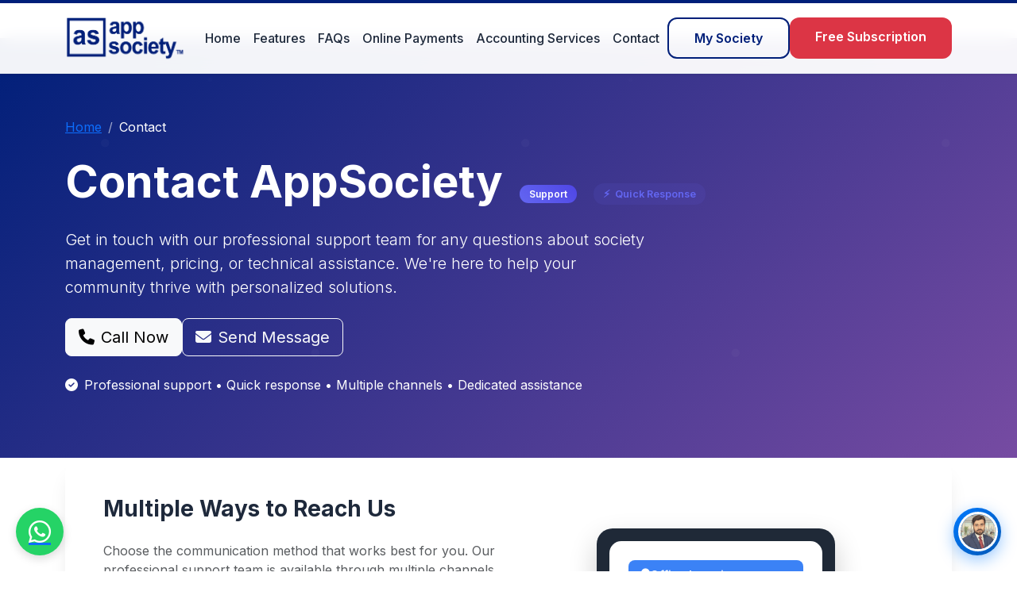

--- FILE ---
content_type: text/html; charset=utf-8
request_url: https://appsociety.in/contact
body_size: 61999
content:
<!DOCTYPE html>
<html lang="en">

<head>
<meta charset="utf-8" />
<meta charset="UTF-8">
<meta name="viewport" content="width=device-width, initial-scale=1.0">
<title>AppSociety - Smart Housing Society Management</title>
<link href="https://cdn.jsdelivr.net/npm/bootstrap@5.3.2/dist/css/bootstrap.min.css" rel="stylesheet">
<link href="https://cdnjs.cloudflare.com/ajax/libs/font-awesome/6.4.0/css/all.min.css" rel="stylesheet">
<link href="https://fonts.googleapis.com/css2?family=Inter:wght@300;400;500;600;700&display=swap" rel="stylesheet">
<!-- jQuery CDN -->
<script src="https://code.jquery.com/jquery-3.7.1.min.js" integrity="sha256-/JqT3SQfawRcv/BIHPThkBvs0OEvtFFmqPF/lYI/Cxo=" crossorigin="anonymous"></script>
<link href="/css/site.css" rel="stylesheet" />

    <link href="/css/contactus.css" rel="stylesheet" />

<!-- Global site tag (gtag.js) - Google Analytics -->
<script async src="https://www.googletagmanager.com/gtag/js?id=UA-125706379-1"></script>
<script>
    window.dataLayer = window.dataLayer || [];
    function gtag() { dataLayer.push(arguments); }
    gtag('js', new Date());

    gtag('config', 'UA-125706379-1');
    gtag('config', 'AW-785508101');
</script>
    <meta name="description" content="Contact App Society to help automate your society to take control of society billing, society maintenance, society audit, send SMS, email of bills to society members, trial balance, balance sheet, income expenditure report with no extra efforts. Also generate and serve notices to members, conduct online polls within society, track visitors through visitor management system. AppSociety is the best society app in India." />
<meta name="keywords"
    content="society management app,free housing society management app,best society management app,society management application,best society management software,society management software free download,best housing society management app,app for society management,society management system android app,cooperative society management software download free,society management app free,online society accounting software,accounting software for society,accounting software for housing society,accounting software for cooperative society,best accounting software for housing society,free accounting software for housing society,accounting software for housing society free download,app for society,app for society maintenance,app for housing society,free app for society management,housing society app,free housing society management app,housing society application,best housing society management app,housing society membership rules" />
<script type="application/ld&#x2B;json">
{
    "@context": "https://schema.org",
    "@type": "LocalBusiness",
    "name": "AppSociety",
    "image": "https://appsociety.in/css/content/images/logo-small-web-blue-main.png",
    "@id": "",
    "url": "https://appsociety.in/",
    "telephone": "7304082194",
    "address": {
    "@type": "PostalAddress",
    "streetAddress": "B604, Trimbak Towers, Plot 86 Sector 15, CBD Belapur",
    "addressLocality": "Navi Mumbai",
    "postalCode": "400614",
    "addressCountry": "IN"
    } ,
    "sameAs": [
    "https://www.facebook.com/appsociety.mum",
    "https://appsociety.in/"
    ] 
}
</script>
<script type="application/ld&#x2B;json">
{
    "@context": "https://schema.org",
    "@type": "Organization",
    "name": "AppSociety",
    "url": "https://appsociety.in/",
    "logo": "https://appsociety.in/css/content/images/logo-small-web-blue-main.png",
    "contactPoint": {
    "@type": "ContactPoint",
    "telephone": "7304082194",
    "contactType": "customer service",
    "contactOption": "TollFree",
    "areaServed": "IN",
    "availableLanguage": "en"
    },
    "sameAs": [
    "https://www.facebook.com/appsociety.mum",
    "https://appsociety.in/"
    ]
}
</script>
</head>

<body>
    <!-- Navigation -->
    <nav b-42rh65hydj class="navbar navbar-expand-lg navbar-light fixed-top">
        <div b-42rh65hydj class="container">
            <a b-42rh65hydj class="navbar-brand" href="#"><img src="/css/content/images/AppSociety_LOGO_TM.png" width="150" /></a>
            <button b-42rh65hydj class="navbar-toggler" type="button" data-bs-toggle="collapse" data-bs-target="#navbarNav">
                <span b-42rh65hydj class="navbar-toggler-icon"></span>
            </button>

            <div b-42rh65hydj class="collapse navbar-collapse" id="navbarNav">
                <ul b-42rh65hydj class="navbar-nav mx-auto">
                    <li b-42rh65hydj class="nav-item"><a b-42rh65hydj class="nav-link" href="/home/index#home">Home</a></li>
                    <li b-42rh65hydj class="nav-item"><a b-42rh65hydj class="nav-link" href="/home/index#features">Features</a></li>
                    <li b-42rh65hydj class="nav-item"><a b-42rh65hydj class="nav-link" href="/faqs">FAQs</a></li>
                    <li b-42rh65hydj class="nav-item"><a b-42rh65hydj class="nav-link" href="/home/payments">Online Payments</a></li>
                    <li b-42rh65hydj class="nav-item"><a b-42rh65hydj class="nav-link" href="/home/accountingservices">Accounting Services</a></li>
                    <li b-42rh65hydj class="nav-item"><a b-42rh65hydj class="nav-link" href="/contact/index">Contact</a></li>
                </ul>

                <div b-42rh65hydj class="d-flex gap-2">
                    <a b-42rh65hydj href="https://web.appsociety.in/mysociety" target="_blank" class="btn btn-outline-primary">My Society</a>
                    <a b-42rh65hydj href="/home/freesubscription" class="btn btn-primary bg-danger">Free Subscription</a>
                </div>
            </div>
        </div>
    </nav>
    <main b-42rh65hydj role="main" class="mt-5">
        <!-- Hero Section -->
<section class="hero-section">
    <div class="container">
        <div class="row">
            <div class="col-12">
                <nav aria-label="breadcrumb" class="mb-4">
                    <ol class="breadcrumb">
                        <li class="breadcrumb-item">
                            <a href="javascript:void(0);" onclick="alert('Navigate to Home page');">Home</a>
                        </li>
                        <li class="breadcrumb-item active" aria-current="page">Contact</li>
                    </ol>
                </nav>

                <div class="hero-content animate-fade-in">
                    <h1 class="display-4 fw-bold mb-4">
                        Contact AppSociety
                        <span class="contact-badge">Support</span>
                        <span class="response-time-indicator">Quick Response</span>
                    </h1>
                    <p class="lead mb-4 col-lg-8">
                        Get in touch with our professional support team for any questions about society management, pricing, or technical assistance. We're here to help your community thrive with personalized solutions.
                    </p>
                    <div class="d-flex flex-column flex-sm-row gap-3 mb-4">
                        <a href="tel:+917304082194" class="btn btn-light btn-lg">
                            <i class="fas fa-phone me-2"></i>Call Now
                        </a>
                        <a href="#contact-form" class="btn btn-outline-light btn-lg">
                            <i class="fas fa-envelope me-2"></i>Send Message
                        </a>
                    </div>
                    <div class="d-flex align-items-center text-sm">
                        <i class="fas fa-check-circle me-2"></i>
                        <span>Professional support • Quick response • Multiple channels • Dedicated assistance</span>
                    </div>
                </div>
            </div>
        </div>
    </div>
</section>

<!-- Feature Highlight -->
<section class="pb-5">
    <div class="container">
        <div class="feature-highlight">
            <div class="row align-items-center">
                <div class="col-lg-6">
                    <h2 class="h3 fw-bold mb-4">Multiple Ways to Reach Us</h2>
                    <p class="text-muted mb-4">
                        Choose the communication method that works best for you. Our professional support team is available through multiple channels to provide quick assistance and personalized solutions for your society management needs.
                    </p>

                    <div class="contact-info-display">
                        <div class="contact-info-item">
                            <div class="contact-info-icon" style="background: linear-gradient(135deg, var(--contact-method-phone), #1d4ed8);">
                                <i class="fas fa-phone"></i>
                            </div>
                            <div>
                                <h6 class="fw-bold mb-1">Call Us</h6>
                                <a href="tel:+917304082194" class="clickable-contact">+91 73040 82194</a>
                                <div><small class="text-muted">Mon-Sat, 11 AM - 8 PM</small></div>
                            </div>
                        </div>

                        <div class="contact-info-item">
                            <div class="contact-info-icon" style="background: linear-gradient(135deg, var(--contact-method-email), #059669);">
                                <i class="fas fa-envelope"></i>
                            </div>
                            <div>
                                <h6 class="fw-bold mb-1">Email Us</h6>
                                <a href="mailto:contact@appsociety.in" class="clickable-contact">contact@appsociety.in</a>
                                <div><small class="text-muted">Response within 24 hours</small></div>
                            </div>
                        </div>

                        <div class="contact-info-item">
                            <div class="contact-info-icon" style="background: linear-gradient(135deg, var(--contact-method-whatsapp), #128c7e);">
                                <i class="fab fa-whatsapp"></i>
                            </div>
                            <div>
                                <h6 class="fw-bold mb-1">WhatsApp Support</h6>
                                <a href="https://wa.me/917304082194" class="clickable-contact">+91 73040 82194</a>
                                <div><small class="text-muted">Mon-Sat, 11 AM - 8 PM</small></div>
                            </div>
                        </div>
                    </div>
                </div>
                <div class="col-lg-6">
                    <div class="office-location-demo">
                        <div class="office-map-screen">
                            <div class="office-map-header">
                                <i class="fas fa-map-marker-alt"></i>
                                Office Location
                            </div>

                            <div class="office-address-card">
                                <div class="d-flex justify-content-between align-items-start mb-3">
                                    <h6 class="fw-bold mb-2">AppSociety Office</h6>
                                    <span class="support-status-available">
                                        <i class="fas fa-circle"></i>
                                        Open
                                    </span>
                                </div>
                                <p class="text-muted small mb-3">
                                    <strong>B2460, Rupa Renaissance</strong><br>
                                    Plot D33, Turbhe MIDC<br>
                                    Navi Mumbai<br>
                                    Maharashtra, India - 400705
                                </p>

                                <div class="row g-2 text-center mb-3">
                                    <div class="col-4">
                                        <div class="contact-icon-location mx-auto" style="width: 40px; height: 40px; font-size: 1rem;">
                                            <i class="fas fa-building"></i>
                                        </div>
                                        <small>Office</small>
                                    </div>
                                    <div class="col-4">
                                        <div class="contact-icon-phone mx-auto" style="width: 40px; height: 40px; font-size: 1rem;">
                                            <i class="fas fa-clock"></i>
                                        </div>
                                        <small>10-7 PM</small>
                                    </div>
                                    <div class="col-4">
                                        <div class="contact-icon-email mx-auto" style="width: 40px; height: 40px; font-size: 1rem;">
                                            <i class="fas fa-calendar"></i>
                                        </div>
                                        <small>Mon-Fri</small>
                                    </div>
                                </div>

                                <div class="mt-3 text-center">
                                    <small class="text-muted">
                                        <i class="fas fa-map-marked-alt me-1"></i>
                                        Turbhe • Navi Mumbai
                                    </small>
                                </div>
                            </div>
                        </div>
                    </div>
                </div>
            </div>
        </div>
    </div>
</section>
<!-- Contact Form Section -->
<section class="py-5" id="contact-form">
    <div class="container">
        <div class="row">
            <div class="col-lg-8 mx-auto">
                <div class="contact-form-container">
                    <div class="contact-form-header">
                        <h5 class="mb-0 fw-bold">
                            <i class="fas fa-paper-plane me-2"></i>
                            Send Us a Message
                        </h5>
                        <div class="ms-auto">
                            <small>Professional Support</small>
                        </div>
                    </div>
                    <div id="divPartial">
                        <form>
                            <div class="row g-3">
                                <div class="col-md-6">
                                    <input type="text" class="contact-form-field" placeholder="Your Name" id="txtName" required>
                                </div>
                                <div class="col-md-6">
                                    <input type="email" class="contact-form-field" placeholder="Your Email" id="txtEmail" required>
                                </div>
                                <div class="col-md-6">
                                    <input type="tel" class="contact-form-field" placeholder="Mobile Number" id="txtMobile" required>
                                </div>
                                <div class="col-12">
                                    <input type="text" class="contact-form-field" placeholder="Name &amp; Location of your Society" id="txtSociety" required>
                                </div>
                                <div class="col-12">
                                    <textarea class="contact-form-textarea" placeholder="Your Message" id="txtMessage" maxlength="200" required></textarea>
                                </div>
                                <div class="col-12">
                                    <div class="g-recaptcha" data-sitekey="6LeZ8UkqAAAAAPDw8Nj99-KJzIPFqM8Nk9e9nL4K"></div>
                                </div>
                                <div class="col-12">
                                    <button type="button" class="contact-submit-button" id="btnSubmit">
                                        <i class="fas fa-paper-plane me-2"></i>
                                        Send Message
                                    </button>
                                </div>
                            </div>
                        </form>
                    </div>
                    <div class="mt-4 text-center">
                        <small class="text-muted">
                            <i class="fas fa-shield-alt me-1"></i>
                            Your information is secure and will be used only to respond to your inquiry
                        </small>
                    </div>
                </div>
            </div>
        </div>
    </div>
</section>

<!-- CTA Section -->
<section class="cta-section">
    <div class="container">
        <div class="row">
            <div class="col-lg-8 mx-auto text-center">
                <h2 class="display-5 fw-bold mb-4">Ready to Transform Your Society Management?</h2>
                <p class="lead mb-4">Get in touch today for personalized solutions, pricing information, or technical support. Our professional team is here to help your community thrive with innovative management tools.</p>
                <div class="d-flex flex-column flex-sm-row gap-3 justify-content-center">
                    <a href="tel:+917304082194" class="btn btn-light btn-lg">
                        <i class="fas fa-phone me-2"></i>Call Us Now
                    </a>
                    <a href="#contact-form" class="btn btn-outline-light btn-lg">
                        <i class="fas fa-calendar me-2"></i>Schedule Demo
                    </a>
                </div>
                <p class="mt-4 mb-0 opacity-75">
                    <i class="fas fa-headset me-1"></i>
                    Professional support • Quick response • Multiple channels • Dedicated assistance
                </p>
            </div>
        </div>
    </div>
</section>
<div class="modal fade" id="SpinnerModal" role="dialog">
    <div class="modal-dialog">
        <div class="modal-content">
            <div class="modal-header">
                <h3>Working...</h3>
            </div>
        </div>
    </div>
</div>


            <!-- Add Bootstrap Icons -->
    <link rel="stylesheet" href="https://cdn.jsdelivr.net/npm/bootstrap-icons@1.11.1/font/bootstrap-icons.css">
<!-- Complete Chatbot Widget - Add this to your layout or specific pages -->
<div id="chatbot-container">
    <!-- Chatbot Toggle Button -->
    <button id="chatbot-toggle" class="chatbot-toggle">
        <img class="chat-icon" src="/css/content/images/chat-icon.png" alt="Chat" />
        <span class="close-icon" style="display: none;">✕</span>
    </button>

    <!-- Chatbot Widget -->
    <div id="chatbot-widget" class="chatbot-widget" style="display: none;">
        <div class="chatbot-header">
            <div class="header-content">
                <img src="/css/content/images/chat-icon.png" alt="Chat" />
                <h4>Hello! I'm Sho...</h4>
            </div>
            <div class="language-switch">
                <button id="lang-en" class="lang-btn active">EN</button>
                <button id="lang-hi" class="lang-btn" style="display:none;">हिं</button>
            </div>
        </div>
        
        <div class="chatbot-messages markdown-body" id="chatbot-messages">
            <div class="message bot-message">
                <div class="message-container">
                    <span class="message-text" id="welcome-message">
                        Hello! I'm Sho from AppSociety. How can I help you today?
                    </span>
                    <button class="listen-button" title="Listen to response">
                        <i class="bi bi-volume-up"></i>
                    </button>
                </div>
            </div>
        </div>
        
        <div class="chatbot-input-area">
            <input type="text" id="chatbot-input" placeholder="Type your message..." maxlength="500">
            <button id="chatbot-send" type="button">Send</button>
        </div>
    </div>
</div>

<!-- Email Modal -->
<div id="email-modal" class="email-modal" style="display: none;">
    <div class="email-modal-content">
        <h3 id="email-modal-title">Get Your Conversation Summary</h3>
        <p id="email-modal-text">I'll send you a detailed summary of our conversation with next steps:</p>
        <input type="email" id="user-email" placeholder="Enter your email" required>
        <input type="text" id="user-name" placeholder="Enter your name (optional)">
        <div class="email-modal-buttons">
            <button id="send-email-btn">Send Summary</button>
            <button id="cancel-email-btn">Cancel</button>
        </div>
    </div>
</div>

<style>
    .header-content {
        display: flex;
        align-items: center;
        gap: 12px; /* space between image and text */
    }
    .chatbot-toggle {
        position: fixed;
        bottom: 20px;
        right: 20px;
        width: 60px;
        height: 60px;
        border-radius: 50%;
        background: linear-gradient(135deg, #007bff, #0056b3);
        color: white;
        border: none;
        cursor: pointer;
        font-size: 24px;
        box-shadow: 0 6px 20px rgba(0,123,255,0.4);
        z-index: 1000;
        transition: all 0.3s ease;
    }

        .chatbot-toggle img {
            width: 50px;
            height: 50px;
            border-radius: 50%;
            object-fit: cover;
            border: 3px solid #fff; /* White border */
            box-shadow: 0 2px 8px rgba(0,123,255,0.10); /* Optional: subtle shadow */
        }

        .header-content img {
            width: 50px;
            height: 50px;
            border-radius: 50%;
            object-fit: cover;
        border: 3px solid #fff; /* White border */
        box-shadow: 0 2px 8px rgba(0,123,255,0.10); /* Optional: subtle shadow */
        }

.chatbot-toggle:hover {
    transform: scale(1.1);
    box-shadow: 0 8px 25px rgba(0,123,255,0.6);
    /* Slightly brighten the background on hover */
    filter: brightness(1.08);
}

.chatbot-widget {
    position: fixed;
    bottom: 90px;
    right: 20px;
    width: 380px;
    height: 520px;
    background: white;
    border-radius: 15px;
    box-shadow: 0 12px 48px rgba(0,0,0,0.15);
    display: flex;
    flex-direction: column;
    z-index: 999;
    font-family: -apple-system, BlinkMacSystemFont, 'Segoe UI', Roboto, sans-serif;
    border: 1px solid rgba(0,0,0,0.1);
}

.chatbot-header {
    background: linear-gradient(135deg, #007bff, #0056b3);
    color: white;
    padding: 20px;
    border-radius: 15px 15px 0 0;
    display: flex;
    justify-content: space-between;
    align-items: center;
}

.header-content h4 {
    margin: 0;
    font-size: 18px;
    font-weight: 600;
}

.ai-badge {
    background: rgba(255,255,255,0.2);
    padding: 4px 12px;
    border-radius: 12px;
    font-size: 11px;
    margin-top: 4px;
    backdrop-filter: blur(10px);
}

.language-switch {
    display: flex;
    gap: 5px;
}

.lang-btn {
    background: rgba(255,255,255,0.2);
    color: white;
    border: 1px solid rgba(255,255,255,0.3);
    padding: 8px 12px;
    border-radius: 18px;
    cursor: pointer;
    font-size: 12px;
    transition: all 0.2s;
    backdrop-filter: blur(10px);
}

.lang-btn.active, .lang-btn:hover {
    background: white;
    color: #007bff;
}

.chatbot-messages {
    flex: 1;
    overflow-y: auto;
    padding: 20px;
    display: flex;
    flex-direction: column;
    gap: 15px;
    background: linear-gradient(to bottom, #f8f9fa, #ffffff);
}

.message {
    max-width: 85%;
    padding: 12px 18px;
    border-radius: 20px;
    word-wrap: break-word;
    line-height: 1.4;
    animation: messageSlide 0.3s ease-out;
}

@keyframes messageSlide {
    from { opacity: 0; transform: translateY(10px); }
    to { opacity: 1; transform: translateY(0); }
}

.bot-message {
    background: linear-gradient(135deg, #e3f2fd, #f8f9fa);
    align-self: flex-start;
    border-bottom-left-radius: 8px;
    border: 1px solid rgba(0,123,255,0.1);
}

.user-message {
    background: linear-gradient(135deg, #007bff, #0056b3);
    color: white;
    align-self: flex-end;
    border-bottom-right-radius: 8px;
}

.chatbot-input-area {
    display: flex;
    padding: 20px;
    border-top: 1px solid #e9ecef;
    gap: 12px;
    background: white;
    border-radius: 0 0 15px 15px;
}

#chatbot-input {
    flex: 1;
    padding: 14px 18px;
    border: 2px solid #e9ecef;
    border-radius: 25px;
    outline: none;
    font-size: 14px;
    transition: all 0.2s;
}

#chatbot-input:focus {
    border-color: #007bff;
    box-shadow: 0 0 0 3px rgba(0,123,255,0.1);
}

#chatbot-send {
    background: linear-gradient(135deg, #007bff, #0056b3);
    color: white;
    border: none;
    padding: 14px 24px;
    border-radius: 25px;
    cursor: pointer;
    font-size: 14px;
    font-weight: 600;
    transition: all 0.2s;
    box-shadow: 0 2px 8px rgba(0,123,255,0.3);
}

#chatbot-send:hover:not(:disabled) {
    transform: translateY(-1px);
    box-shadow: 0 4px 12px rgba(0,123,255,0.4);
}

#chatbot-send:disabled {
    background: #ccc;
    cursor: not-allowed;
    transform: none;
}

.typing-indicator {
    display: flex;
    align-items: center;
    gap: 8px;
    color: #666;
    font-style: italic;
    align-self: flex-start;
    padding: 12px 18px;
    background: #f8f9fa;
    border-radius: 20px;
    border-bottom-left-radius: 8px;
}

.typing-dots {
    display: flex;
    gap: 3px;
}

.typing-dots span {
    width: 6px;
    height: 6px;
    background: #007bff;
    border-radius: 50%;
    animation: typing 1.4s infinite ease-in-out;
}

.typing-dots span:nth-child(2) { animation-delay: 0.2s; }
.typing-dots span:nth-child(3) { animation-delay: 0.4s; }

@keyframes typing {
    0%, 80%, 100% { opacity: 0.3; transform: scale(0.8); }
    40% { opacity: 1; transform: scale(1); }
}

/* Email Modal Styles */
.email-modal {
    position: fixed;
    top: 0;
    left: 0;
    width: 100%;
    height: 100%;
    background: rgba(0,0,0,0.6);
    display: flex;
    justify-content: center;
    align-items: center;
    z-index: 1001;
    backdrop-filter: blur(4px);
}

.email-modal-content {
    background: white;
    padding: 40px;
    border-radius: 20px;
    width: 450px;
    max-width: 90vw;
    text-align: center;
    box-shadow: 0 20px 60px rgba(0,0,0,0.3);
    animation: modalSlide 0.3s ease-out;
}

@keyframes modalSlide {
    from { opacity: 0; transform: scale(0.9) translateY(20px); }
    to { opacity: 1; transform: scale(1) translateY(0); }
}

.email-modal-content h3 {
    margin-top: 0;
    color: #007bff;
    font-size: 24px;
}

.email-modal-content p {
    color: #666;
    margin-bottom: 25px;
}

.email-modal-content input {
    width: 100%;
    padding: 15px;
    margin: 12px 0;
    border: 2px solid #e9ecef;
    border-radius: 10px;
    box-sizing: border-box;
    font-size: 16px;
    transition: border-color 0.2s;
}

.email-modal-content input:focus {
    border-color: #007bff;
    outline: none;
}

.email-modal-buttons {
    display: flex;
    gap: 15px;
    justify-content: center;
    margin-top: 30px;
}

.email-modal-buttons button {
    padding: 15px 30px;
    border: none;
    border-radius: 25px;
    cursor: pointer;
    font-size: 16px;
    font-weight: 600;
    transition: all 0.2s;
}

#send-email-btn {
    background: linear-gradient(135deg, #007bff, #0056b3);
    color: white;
    box-shadow: 0 4px 12px rgba(0,123,255,0.3);
}

#send-email-btn:hover {
    transform: translateY(-2px);
    box-shadow: 0 6px 16px rgba(0,123,255,0.4);
}

#cancel-email-btn {
    background: #6c757d;
    color: white;
}

#cancel-email-btn:hover {
    background: #545b62;
}

/* Mobile Responsive */
@media (max-width: 768px) {
    .chatbot-widget {
        width: calc(100vw - 40px);
        height: 70vh;
        bottom: 90px;
        right: 20px;
        left: 20px;
    }
    
    .email-modal-content {
        width: calc(100vw - 40px);
        padding: 30px 20px;
    }
}

/* Scrollbar styling */
.chatbot-messages::-webkit-scrollbar {
    width: 6px;
}

.chatbot-messages::-webkit-scrollbar-track {
    background: #f1f1f1;
    border-radius: 3px;
}

.chatbot-messages::-webkit-scrollbar-thumb {
    background: #007bff;
    border-radius: 3px;
}

.chatbot-messages::-webkit-scrollbar-thumb:hover {
    background: #0056b3;
}

    .message-container {
        display: flex;
        align-items: flex-start;
        gap: 8px;
    }

    .listen-button {
        background: none;
        border: none;
        color: #007bff;
        cursor: pointer;
        padding: 4px;
        border-radius: 50%;
        transition: all 0.2s;
        opacity: 0.7;
        margin-top: 2px;
    }

        .listen-button:hover {
            opacity: 1;
            background-color: rgba(0,123,255,0.1);
        }

        .listen-button.speaking {
            color: #dc3545;
            animation: pulse 1s infinite;
        }

    @keyframes pulse {
        0%{
        transform: scale(1);
    }
    50% {
        transform: scale(1.1);
    }
    100% {
        transform: scale(1);
    }

    }
</style>

<script>

class ClaudeChatbotWidget {
    constructor() {
        this.isOpen = false;
        this.currentLanguage = 'en';
        this.sessionId = this.generateSessionId();
        this.isTyping = false;
        this.retryCount = 0;
        this.maxRetries = 3;
        
        this.messages = {
            en: {
                welcome: "Hello! I'm your AI assistant for AppSociety. How can I help you today?",
                placeholder: "Type your message...",
                emailTitle: "Get Your Conversation Summary",
                emailText: "I'll send you a detailed summary of our conversation with next steps:",
                emailPlaceholder: "Enter your email",
                namePlaceholder: "Enter your name (optional)",
                sendSummary: "Send Summary",
                cancel: "Cancel",
                emailSent: "Perfect! I've sent you a comprehensive summary with next steps. Our sales team will follow up soon!",
                emailError: "I couldn't send the email right now. Please try again or contact us directly at sales@appsociety.com",
                connectionError: "I'm having trouble connecting. Please check your internet and try again.",
                thinking: "Let me think about that..."
            },
            hi: {
                welcome: "नमस्ते! मैं AppSociety का AI असिस्टेंट हूँ। मैं आपकी कैसे सहायता कर सकता हूँ?",
                placeholder: "अपना संदेश टाइप करें...",
                emailTitle: "बातचीत का सारांश प्राप्त करें",
                emailText: "मैं आपको अगले कदमों के साथ हमारी बातचीत का विस्तृत सारांश भेजूंगा:",
                emailPlaceholder: "अपना ईमेल दर्ज करें",
                namePlaceholder: "अपना नाम दर्ज करें (वैकल्पिक)",
                sendSummary: "सारांश भेजें",
                cancel: "रद्द करें",
                emailSent: "बहुत बढ़िया! मैंने आपको अगले कदमों के साथ एक व्यापक सारांश भेजा है। हमारी सेल्स टीम जल्द ही आपसे संपर्क करेगी!",
                emailError: "मैं अभी ईमेल नहीं भेज सका। कृपया फिर से कोशिश करें या sales@appsociety.com पर सीधे संपर्क करें",
                connectionError: "मुझे कनेक्ट करने में समस्या हो रही है। कृपया अपना इंटरनेट चेक करें और फिर कोशिश करें।",
                thinking: "मुझे इसके बारे में सोचने दें..."
            }
        };

        this.init();
    }

    generateSessionId() {
        return 'claude_' + Date.now() + '_' + Math.random().toString(36).substr(2, 9);
    }

    init() {
            this.bindEvents();
        this.updateLanguage();

        // Add speech handler for welcome message
        const welcomeButton = document.querySelector('.message.bot-message .listen-button');
        if (welcomeButton) {
            welcomeButton.addEventListener('click', () => {
                const welcomeText = document.getElementById('welcome-message').textContent;
                this.speakMessage(welcomeText, welcomeButton);
            });
        }
    }

    bindEvents() {
        // Toggle chat widget
        document.getElementById('chatbot-toggle').addEventListener('click', () => {
            this.toggleWidget();
        });

        // Language switching
        document.getElementById('lang-en').addEventListener('click', () => {
            this.switchLanguage('en');
        });
        
        document.getElementById('lang-hi').addEventListener('click', () => {
            this.switchLanguage('hi');
        });

        // Send message
        document.getElementById('chatbot-send').addEventListener('click', () => {
            this.sendMessage();
        });

        // Enter key to send message
        document.getElementById('chatbot-input').addEventListener('keypress', (e) => {
            if (e.key === 'Enter' && !e.shiftKey) {
                e.preventDefault();
                this.sendMessage();
            }
        });

        // Email modal events
        document.getElementById('send-email-btn').addEventListener('click', () => {
            this.sendEmailSummary();
        });

        document.getElementById('cancel-email-btn').addEventListener('click', () => {
            this.closeEmailModal();
        });

        // Close modal on outside click
        document.getElementById('email-modal').addEventListener('click', (e) => {
            if (e.target.id === 'email-modal') {
                this.closeEmailModal();
            }
        });
    }

    toggleWidget() {
        this.isOpen = !this.isOpen;
        const widget = document.getElementById('chatbot-widget');
        const toggle = document.getElementById('chatbot-toggle');
        const chatIcon = toggle.querySelector('.chat-icon');
        const closeIcon = toggle.querySelector('.close-icon');

        if (this.isOpen) {
            widget.style.display = 'flex';
            chatIcon.style.display = 'none';
            closeIcon.style.display = 'inline';
            document.getElementById('chatbot-input').focus();
        } else {
            widget.style.display = 'none';
            chatIcon.style.display = 'inline';
            closeIcon.style.display = 'none';
        }
    }

    switchLanguage(lang) {
        this.currentLanguage = lang;
        
        // Update active language button
        document.querySelectorAll('.lang-btn').forEach(btn => btn.classList.remove('active'));
        document.getElementById(`lang-${lang}`).classList.add('active');
        
        this.updateLanguage();
    }

    updateLanguage() {
        const msgs = this.messages[this.currentLanguage];
        
        document.getElementById('welcome-message').textContent = msgs.welcome;
        document.getElementById('chatbot-input').placeholder = msgs.placeholder;
        document.getElementById('email-modal-title').textContent = msgs.emailTitle;
        document.getElementById('email-modal-text').textContent = msgs.emailText;
        document.getElementById('user-email').placeholder = msgs.emailPlaceholder;
        document.getElementById('user-name').placeholder = msgs.namePlaceholder;
        document.getElementById('send-email-btn').textContent = msgs.sendSummary;
        document.getElementById('cancel-email-btn').textContent = msgs.cancel;
    }

    async sendMessage() {
        const input = document.getElementById('chatbot-input');
        const message = input.value.trim();
        
        if (!message || this.isTyping) return;

        // Add user message to chat
        this.addMessage(message, 'user');
        input.value = '';

        // Disable send button and show typing
        this.setTyping(true);

        try {
            const response = await this.callChatbotAPI(message);
            
            if (response.success) {
                this.addMessage(response.response, 'bot');
                this.retryCount = 0; // Reset retry count on success
                
                // // Check if email is required
                // if (response.requiresEmail) {
                //     setTimeout(() => {
                //         this.showEmailModal();
                //     }, 15000);
                // }
            } else {
                this.handleAPIError(response.response || response.errorMessage);
            }
        } catch (error) {
            console.error('Error sending message:', error);
            this.handleConnectionError();
        } finally {
            this.setTyping(false);
        }
    }

    async callChatbotAPI(message) {
        const response = await fetch('/api/chatbot/message', {
            method: 'POST',
            headers: {
                'Content-Type': 'application/json',
            },
            body: JSON.stringify({
                sessionId: this.sessionId,
                message: message,
                language: this.currentLanguage
            })
        });

        if (!response.ok) {
            throw new Error(`HTTP error! status: ${response.status}`);
        }

        return await response.json();
    }

    handleAPIError(errorMessage) {
        const msgs = this.messages[this.currentLanguage];
        this.addMessage(errorMessage || msgs.connectionError, 'bot');
    }

    handleConnectionError() {
        const msgs = this.messages[this.currentLanguage];
        
        if (this.retryCount < this.maxRetries) {
            this.retryCount++;
            this.addMessage(`${msgs.connectionError} (${msgs.thinking})`, 'bot');
        } else {
            this.addMessage(msgs.connectionError, 'bot');
            this.retryCount = 0;
        }
    }

    formatMessage(text) {
        // Convert line breaks to <br> tags and handle basic formatting
        return text.replace(/\n/g, '<br>').replace(/\*\*(.*?)\*\*/g, '<strong>$1</strong>');
    }

    setTyping(isTyping) {
        this.isTyping = isTyping;
        const sendBtn = document.getElementById('chatbot-send');
        const input = document.getElementById('chatbot-input');
        
        sendBtn.disabled = isTyping;
        input.disabled = isTyping;

        if (isTyping) {
            this.addTypingIndicator();
        } else {
            this.removeTypingIndicator();
        }
    }

    addTypingIndicator() {
        const messagesContainer = document.getElementById('chatbot-messages');
        const typingDiv = document.createElement('div');
        typingDiv.className = 'typing-indicator';
        typingDiv.id = 'typing-indicator';
        
        const msgs = this.messages[this.currentLanguage];
        typingDiv.innerHTML = `
            <span>${msgs.thinking}</span>
            <div class="typing-dots">
                <span></span>
                <span></span>
                <span></span>
            </div>
        `;
        
        messagesContainer.appendChild(typingDiv);
        messagesContainer.scrollTo({
            top: messagesContainer.scrollHeight,
            behavior: 'smooth'
        });
    }

    removeTypingIndicator() {
        const typingIndicator = document.getElementById('typing-indicator');
        if (typingIndicator) {
            typingIndicator.remove();
        }
    }

    showEmailModal() {
        document.getElementById('email-modal').style.display = 'flex';
        document.getElementById('user-email').focus();
    }

    closeEmailModal() {
        document.getElementById('email-modal').style.display = 'none';
        document.getElementById('user-email').value = '';
        document.getElementById('user-name').value = '';
    }

    async sendEmailSummary() {
        const email = document.getElementById('user-email').value.trim();
        const name = document.getElementById('user-name').value.trim();

        if (!email || !this.isValidEmail(email)) {
            const msgs = this.messages[this.currentLanguage];
            alert(msgs.emailError);
            return;
        }

        const sendBtn = document.getElementById('send-email-btn');
        const originalText = sendBtn.textContent;
        
        try {
            // Show loading state
            sendBtn.disabled = true;
            sendBtn.textContent = this.currentLanguage === 'hi' ? 'भेजा जा रहा है...' : 'Sending...';

            const response = await fetch('/api/chatbot/end-conversation', {
                method: 'POST',
                headers: {
                    'Content-Type': 'application/json',
                },
                body: JSON.stringify({
                    sessionId: this.sessionId,
                    userEmail: email,
                    userName: name || 'Guest'
                })
            });

            const data = await response.json();
            const msgs = this.messages[this.currentLanguage];
            
            if (data.success) {
                this.closeEmailModal();
                this.addMessage(msgs.emailSent, 'bot');
                
                // Optionally, show a final message
                setTimeout(() => {
                    this.addMessage(
                        this.currentLanguage === 'hi' ? 
                        "यदि आपके कोई और प्रश्न हैं तो बेझिझक पूछें!" :
                        "Feel free to ask if you have any more questions!", 
                        'bot'
                    );
                }, 2000);
            } else {
                alert(data.message || msgs.emailError);
            }
        } catch (error) {
            console.error('Error sending email:', error);
            const msgs = this.messages[this.currentLanguage];
            alert(msgs.emailError);
        } finally {
            // Restore button state
            sendBtn.disabled = false;
            sendBtn.textContent = originalText;
        }
    }

    isValidEmail(email) {
        const emailRegex = /^[^\s@]+@[^\s@]+\.[^\s@]+$/;
        return emailRegex.test(email);
    }

        // Add this method to the ClaudeChatbotWidget class
    addMessage(text, sender) {
        const messagesContainer = document.getElementById('chatbot-messages');
        const messageDiv = document.createElement('div');
        messageDiv.className = `message ${sender}-message`;

        if (sender === 'bot') {
            // Create container for message and button
            const containerDiv = document.createElement('div');
            containerDiv.className = 'message-container';

            // Create message text element
            const messageText = document.createElement('span');
            messageText.className = 'message-text';
            messageText.innerHTML = this.formatMessage(text);

            // Create listen button
            const listenButton = document.createElement('button');
            listenButton.className = 'listen-button';
            listenButton.innerHTML = '<i class="bi bi-volume-up"></i>';
            listenButton.title = 'Listen to response';

            // Add click handler for speech
            listenButton.addEventListener('click', () => {
                this.speakMessage(text, listenButton);
            });

            // Assemble the message
            containerDiv.appendChild(messageText);
            containerDiv.appendChild(listenButton);
            messageDiv.appendChild(containerDiv);
        } else {
            // User messages remain unchanged
            const messageText = document.createElement('span');
            messageText.className = 'message-text';
            messageText.innerHTML = this.formatMessage(text);
            messageDiv.appendChild(messageText);
        }

        messagesContainer.appendChild(messageDiv);
        messagesContainer.scrollTo({
            top: messagesContainer.scrollHeight,
            behavior: 'smooth'
        });
    }

        speakMessage(text, button) {
        // Cancel any ongoing speech
        window.speechSynthesis.cancel();

        // Clean text from HTML tags and decode entities
        const cleanText = this.cleanTextForSpeech(text);

        // Function to actually speak with proper voice
        const speakWithProperVoice = (voices) => {
            const utterance = new SpeechSynthesisUtterance(cleanText);
            utterance.lang = this.currentLanguage === 'hi' ? 'hi-IN' : 'en-IN';

            const isMobile = /iPhone|iPad|iPod|Android/i.test(navigator.userAgent);

            // Try to find the appropriate voice
            const mobilePreferredVoices = [
                'Microsoft Hemant',
                'Microsoft Sanjay',
                'Google हिन्दी पुरुष',
                'Samsung Male',
                'Microsoft David',
                'Google UK English Male'
            ];

            let selectedVoice = null;

            // For mobile devices, first try known male voices
            if (isMobile) {
                for (let voiceName of mobilePreferredVoices) {
                    const voice = voices.find(v => v.name.includes(voiceName));
                    if (voice) {
                        selectedVoice = voice;
                        break;
                    }
                }
            }

            // If no preferred voice found, try other male voices
            if (!selectedVoice) {
                selectedVoice = voices.find(v =>
                    (v.lang === 'hi-IN' || v.lang === 'en-IN') &&
                    (v.name.toLowerCase().includes('male') ||
                     v.name.toLowerCase().includes('पुरुष') ||
                     v.name.toLowerCase().includes('hemant') ||
                     v.name.toLowerCase().includes('sanjay'))
                );
            }

            // If still no voice found, use any male voice
            if (!selectedVoice) {
                selectedVoice = voices.find(v =>
                    v.name.toLowerCase().includes('male') ||
                    v.name.toLowerCase().includes('david')
                );
            }

            // Apply the selected voice and properties
            if (selectedVoice) {
                utterance.voice = selectedVoice;
            }

            // Force male characteristics
            utterance.pitch = isMobile ? 0.6 : 0.7;
            utterance.rate = 0.95;
            utterance.volume = 1.0;

            // Set up event handlers
            utterance.onend = () => {
                button.classList.remove('speaking');
                button.innerHTML = '<i class="bi bi-volume-up"></i>';
            };

            utterance.onerror = (event) => {
                console.error('Speech synthesis error:', event);
                button.classList.remove('speaking');
                button.innerHTML = '<i class="bi bi-volume-up"></i>';
            };

            // Update button state
            button.classList.add('speaking');
            button.innerHTML = '<i class="bi bi-stop-circle"></i>';

            // Speak
            window.speechSynthesis.speak(utterance);

            // Add stop functionality
            button.onclick = () => {
                if (button.classList.contains('speaking')) {
                    window.speechSynthesis.cancel();
                    button.classList.remove('speaking');
                    button.innerHTML = '<i class="bi bi-volume-up"></i>';
                    button.onclick = () => this.speakMessage(text, button);
                }
            };
        };

        // Function to ensure voices are loaded before speaking
        const ensureVoicesLoaded = () => {
            return new Promise((resolve) => {
                const voices = window.speechSynthesis.getVoices();
                if (voices.length > 0) {
                    resolve(voices);
                } else {
                    window.speechSynthesis.onvoiceschanged = () => {
                        resolve(window.speechSynthesis.getVoices());
                    };
                }
            });
        };

        // Main execution
        ensureVoicesLoaded()
            .then(voices => {
                console.log('Available voices:', voices.map(v => `${v.name} (${v.lang})`));
                speakWithProperVoice(voices);
            })
            .catch(error => {
                console.error('Error loading voices:', error);
                // Fallback to basic speech if voice loading fails
                const utterance = new SpeechSynthesisUtterance(cleanText);
                utterance.pitch = 0.6;
                window.speechSynthesis.speak(utterance);
            });
    }

        cleanTextForSpeech(text) {
            // Remove HTML tags
            let cleanText = text.replace(/<[^>]*>/g, '');
            // Decode HTML entities
            const textarea = document.createElement('textarea');
            textarea.innerHTML = cleanText;
            cleanText = textarea.value;
            return cleanText;
        }

    // Method to test Claude API connectivity
    async testClaudeConnection() {
        try {
            const response = await fetch('/api/chatbot/test-claude', {
                method: 'POST',
                headers: {
                    'Content-Type': 'application/json',
                },
                body: JSON.stringify({
                    message: "Hello, can you tell me about AppSociety?",
                    language: this.currentLanguage
                })
            });

            const data = await response.json();
            console.log('Claude API Test:', data);
            return data.success;
        } catch (error) {
            console.error('Claude API Test Failed:', error);
            return false;
        }
    }
}

// Initialize chatbot when DOM is loaded
document.addEventListener('DOMContentLoaded', function() {
    const chatbot = new ClaudeChatbotWidget();
    
    // // Optional: Test Claude connection on startup
    // chatbot.testClaudeConnection().then(success => {
    //     if (!success) {
    //         console.warn('Claude AI connection test failed. Please check your API configuration.');
    //     } else {
    //         console.log('Claude AI connection successful!');
    //     }
    // });
    
    // Expose chatbot instance globally for debugging
    window.claudeChatbot = chatbot;
});
</script>
        <div class="whatsapp-widget">
    <a href="https://wa.me/917304082194" target="_blank" class="whatsapp-button" title="Chat with us on WhatsApp">
        <i class="fab fa-whatsapp"></i>
    </a>
</div>

<style>
    .whatsapp-widget {
        position: fixed;
        left: 20px;
        bottom: 20px;
        z-index: 1000;
    }

    .whatsapp-button {
        display: flex;
        align-items: center;
        justify-content: center;
        width: 60px;
        height: 60px;
        background-color: #25D366;
        border-radius: 50%;
        box-shadow: 0 4px 12px rgba(0, 0, 0, 0.15);
        transition: all 0.3s ease;
    }

        .whatsapp-button:hover {
            transform: scale(1.1);
            box-shadow: 0 6px 16px rgba(0, 0, 0, 0.2);
        }

        .whatsapp-button i {
            font-size: 32px;
            color: white;
        }

    @media (max-width: 768px) {
        .whatsapp-widget

    {
        left: 10px;
        bottom: 25px;
    }

    .whatsapp-button {
        width: 50px;
        height: 50px;
    }

        .whatsapp-button i {
            font-size: 28px;
        }

    }
</style>
    </main>
    <!-- Footer -->
    <footer b-42rh65hydj class="footer">
        <div b-42rh65hydj class="container">
            <div b-42rh65hydj class="row">
                <div b-42rh65hydj class="col-lg-4 mb-4">
                    <h5 b-42rh65hydj class="fw-bold mb-3"><img src="/css/content/images/AppSociety_LOGO_TM_WHITE.png" width="150" /></h5>
                    <p b-42rh65hydj class="text-white">Smart housing society management platform that helps communities thrive through better communication and efficient operations.</p>
                    <div b-42rh65hydj class="d-flex gap-3">
                        <a b-42rh65hydj href="https://www.facebook.com/appsociety.mum" class="text-white"><i b-42rh65hydj class="fab fa-facebook fa-lg"></i></a>
                        <a b-42rh65hydj href="https://www.linkedin.com/company/anchorstone/?viewAsMember=true" class="text-white"><i b-42rh65hydj class="fab fa-linkedin fa-lg"></i></a>
                    </div>
                </div>

                <div b-42rh65hydj class="col-lg-2 col-md-6 mb-4">
                    <h6 b-42rh65hydj class="fw-bold mb-3">Product</h6>
                    <div b-42rh65hydj class="footer-links">
                        <a b-42rh65hydj href="/home/index#features" class="d-block mb-2">Features</a>
                        <a b-42rh65hydj href="/faqs" class="d-block mb-2">FAQs</a>
                    </div>
                </div>

                <div b-42rh65hydj class="col-lg-2 col-md-6 mb-4">
                    <h6 b-42rh65hydj class="fw-bold mb-3">Support</h6>
                    <div b-42rh65hydj class="footer-links">
                        <a b-42rh65hydj href="/contact" class="d-block mb-2">Contact Us</a>
                        <a b-42rh65hydj href="tel:+917304082194" class="d-block mb-2">Call Now</a>
                    </div>
                </div>

                <div b-42rh65hydj class="col-lg-2 col-md-6 mb-4">
                    <h6 b-42rh65hydj class="fw-bold mb-3">Company</h6>
                    <div b-42rh65hydj class="footer-links">
                        <a b-42rh65hydj href="https://anchorstonesolutions.com/Index#about" target="_blank" class="d-block mb-2">About</a>
                        <a b-42rh65hydj href="/home/terms" class="d-block mb-2">Terms &amp; Policy</a>
                        <a b-42rh65hydj href="https://anchorstonesolutions.com/Index#product_asurasuite" target="_blank" class="d-block mb-2">Other Products By Anchorstone</a>
                    </div>
                </div>
            </div>

            <hr b-42rh65hydj class="my-4 border-secondary">

            <div b-42rh65hydj class="row align-items-center">
                <div b-42rh65hydj class="col-md-6">
                    <p b-42rh65hydj class="text-white mb-0">&copy; 2025 Anchorstone Software Solutions Pvt. Ltd. All rights reserved. Enc by SNHL.</p>
                </div>
                
            </div>
        </div>
    </footer>
    
    <script src="https://cdn.jsdelivr.net/npm/bootstrap@5.3.2/dist/js/bootstrap.bundle.min.js"></script>
    <script>
        // Smooth scrolling for navigation links
        document.querySelectorAll('a[href^="#"]').forEach(anchor => {
            anchor.addEventListener('click', function (e) {
                e.preventDefault();
                const target = document.querySelector(this.getAttribute('href'));
                if (target) {
                    target.scrollIntoView({
                        behavior: 'smooth',
                        block: 'start'
                    });
                }
            });
        });

        // Add scroll effect to navbar
        window.addEventListener('scroll', function() {
            const navbar = document.querySelector('.navbar');
            if (window.scrollY > 50) {
                navbar.style.background = 'rgba(255, 255, 255, 0.98)';
            } else {
                navbar.style.background = 'rgba(255, 255, 255, 0.95)';
            }
        });

        // Animate stats on scroll
        const observerOptions = {
            threshold: 0.5,
            rootMargin: '0px 0px -150px 0px'
        };

        const observer = new IntersectionObserver(function(entries) {
            entries.forEach(entry => {
                if (entry.isIntersecting) {
                    const statNumber = entry.target.querySelector('.stat-number');
                    const finalNumber = statNumber.textContent;

                    // Simple counter animation
                    let currentNumber = 0;
                    const increment = parseInt(finalNumber.replace(/\D/g, '')) / 50;

                    const counter = setInterval(() => {
                        currentNumber += increment;
                        if (currentNumber >= parseInt(finalNumber.replace(/\D/g, ''))) {
                            statNumber.textContent = finalNumber;
                            clearInterval(counter);
                        } else {
                            const suffix = finalNumber.match(/\D+$/)?.[0] || '';
                            statNumber.textContent = Math.floor(currentNumber) + suffix;
                        }
                    }, 20);

                    observer.unobserve(entry.target);
                }
            });
        }, observerOptions);

        document.querySelectorAll('.stat-card').forEach(card => {
            observer.observe(card);
        });
    </script>

    <script type="text/javascript">
        $("body").on("click", "#btnSubmit", function (e) {
            e.preventDefault();
            var surl = '/Contact/SendEnquiryEmail';
            if ($("#txtName").val().trim() == "") {
                alert("Please provide your Name");
            } else if ($("#txtEmail").val().trim() == "") {
                alert("Please provide your Email Address");
            } else if ($("#txtMobile").val().trim() == "") {
                alert("Please provide your Mobile Number");
            } else if ($("#txtMessage").val().trim() == "") {
                alert("Please enter your message");
            } else {
                $("#SpinnerModal").modal('show');
                $.ajax({
                    type: 'POST',
                    url: surl,
                    dataType: 'json',
                    data: {
                        FromName: $("#txtName").val().trim(),
                        ToEmailAddress: $("#txtEmail").val().trim(),
                        MobileNumber: $("#txtMobile").val().trim(),
                        MessageBody: $("#txtMessage").val().trim(),
                        PostalAddress: $("#txtSociety").val().trim(),
                        CaptchaResponse: $("#g-recaptcha-response").val().trim()
                    },
                    success: function (response) {
                        if (response.status == "OK") {
                            $("#SpinnerModal").modal('hide');
                            alert("Thanks for contacting us. We shall get back to you soon.");
                            //Load Partial Again
                            var nurl = '/Contact/GetContactPartial';
                            $.ajax({
                                type: 'POST',
                                url: nurl,
                                success: function (response) {
                                    $("#divPartial").html(response);
                                }
                            });
                        } else {
                            $("#SpinnerModal").modal('hide');
                            alert(response.statusMessage);
                        }
                    },
                    error: function (xhr, thrownError) {
                        $("#SpinnerModal").modal('hide');
                        alert(xhr.status);
                        alert(thrownError);
                    }
                });
            }
        })
    </script>
    <script src="https://www.google.com/recaptcha/api.js" async defer></script>

</body>

</html>


--- FILE ---
content_type: text/html; charset=utf-8
request_url: https://www.google.com/recaptcha/api2/anchor?ar=1&k=6LeZ8UkqAAAAAPDw8Nj99-KJzIPFqM8Nk9e9nL4K&co=aHR0cHM6Ly9hcHBzb2NpZXR5LmluOjQ0Mw..&hl=en&v=PoyoqOPhxBO7pBk68S4YbpHZ&size=normal&anchor-ms=20000&execute-ms=30000&cb=tqljr8nr0b09
body_size: 49503
content:
<!DOCTYPE HTML><html dir="ltr" lang="en"><head><meta http-equiv="Content-Type" content="text/html; charset=UTF-8">
<meta http-equiv="X-UA-Compatible" content="IE=edge">
<title>reCAPTCHA</title>
<style type="text/css">
/* cyrillic-ext */
@font-face {
  font-family: 'Roboto';
  font-style: normal;
  font-weight: 400;
  font-stretch: 100%;
  src: url(//fonts.gstatic.com/s/roboto/v48/KFO7CnqEu92Fr1ME7kSn66aGLdTylUAMa3GUBHMdazTgWw.woff2) format('woff2');
  unicode-range: U+0460-052F, U+1C80-1C8A, U+20B4, U+2DE0-2DFF, U+A640-A69F, U+FE2E-FE2F;
}
/* cyrillic */
@font-face {
  font-family: 'Roboto';
  font-style: normal;
  font-weight: 400;
  font-stretch: 100%;
  src: url(//fonts.gstatic.com/s/roboto/v48/KFO7CnqEu92Fr1ME7kSn66aGLdTylUAMa3iUBHMdazTgWw.woff2) format('woff2');
  unicode-range: U+0301, U+0400-045F, U+0490-0491, U+04B0-04B1, U+2116;
}
/* greek-ext */
@font-face {
  font-family: 'Roboto';
  font-style: normal;
  font-weight: 400;
  font-stretch: 100%;
  src: url(//fonts.gstatic.com/s/roboto/v48/KFO7CnqEu92Fr1ME7kSn66aGLdTylUAMa3CUBHMdazTgWw.woff2) format('woff2');
  unicode-range: U+1F00-1FFF;
}
/* greek */
@font-face {
  font-family: 'Roboto';
  font-style: normal;
  font-weight: 400;
  font-stretch: 100%;
  src: url(//fonts.gstatic.com/s/roboto/v48/KFO7CnqEu92Fr1ME7kSn66aGLdTylUAMa3-UBHMdazTgWw.woff2) format('woff2');
  unicode-range: U+0370-0377, U+037A-037F, U+0384-038A, U+038C, U+038E-03A1, U+03A3-03FF;
}
/* math */
@font-face {
  font-family: 'Roboto';
  font-style: normal;
  font-weight: 400;
  font-stretch: 100%;
  src: url(//fonts.gstatic.com/s/roboto/v48/KFO7CnqEu92Fr1ME7kSn66aGLdTylUAMawCUBHMdazTgWw.woff2) format('woff2');
  unicode-range: U+0302-0303, U+0305, U+0307-0308, U+0310, U+0312, U+0315, U+031A, U+0326-0327, U+032C, U+032F-0330, U+0332-0333, U+0338, U+033A, U+0346, U+034D, U+0391-03A1, U+03A3-03A9, U+03B1-03C9, U+03D1, U+03D5-03D6, U+03F0-03F1, U+03F4-03F5, U+2016-2017, U+2034-2038, U+203C, U+2040, U+2043, U+2047, U+2050, U+2057, U+205F, U+2070-2071, U+2074-208E, U+2090-209C, U+20D0-20DC, U+20E1, U+20E5-20EF, U+2100-2112, U+2114-2115, U+2117-2121, U+2123-214F, U+2190, U+2192, U+2194-21AE, U+21B0-21E5, U+21F1-21F2, U+21F4-2211, U+2213-2214, U+2216-22FF, U+2308-230B, U+2310, U+2319, U+231C-2321, U+2336-237A, U+237C, U+2395, U+239B-23B7, U+23D0, U+23DC-23E1, U+2474-2475, U+25AF, U+25B3, U+25B7, U+25BD, U+25C1, U+25CA, U+25CC, U+25FB, U+266D-266F, U+27C0-27FF, U+2900-2AFF, U+2B0E-2B11, U+2B30-2B4C, U+2BFE, U+3030, U+FF5B, U+FF5D, U+1D400-1D7FF, U+1EE00-1EEFF;
}
/* symbols */
@font-face {
  font-family: 'Roboto';
  font-style: normal;
  font-weight: 400;
  font-stretch: 100%;
  src: url(//fonts.gstatic.com/s/roboto/v48/KFO7CnqEu92Fr1ME7kSn66aGLdTylUAMaxKUBHMdazTgWw.woff2) format('woff2');
  unicode-range: U+0001-000C, U+000E-001F, U+007F-009F, U+20DD-20E0, U+20E2-20E4, U+2150-218F, U+2190, U+2192, U+2194-2199, U+21AF, U+21E6-21F0, U+21F3, U+2218-2219, U+2299, U+22C4-22C6, U+2300-243F, U+2440-244A, U+2460-24FF, U+25A0-27BF, U+2800-28FF, U+2921-2922, U+2981, U+29BF, U+29EB, U+2B00-2BFF, U+4DC0-4DFF, U+FFF9-FFFB, U+10140-1018E, U+10190-1019C, U+101A0, U+101D0-101FD, U+102E0-102FB, U+10E60-10E7E, U+1D2C0-1D2D3, U+1D2E0-1D37F, U+1F000-1F0FF, U+1F100-1F1AD, U+1F1E6-1F1FF, U+1F30D-1F30F, U+1F315, U+1F31C, U+1F31E, U+1F320-1F32C, U+1F336, U+1F378, U+1F37D, U+1F382, U+1F393-1F39F, U+1F3A7-1F3A8, U+1F3AC-1F3AF, U+1F3C2, U+1F3C4-1F3C6, U+1F3CA-1F3CE, U+1F3D4-1F3E0, U+1F3ED, U+1F3F1-1F3F3, U+1F3F5-1F3F7, U+1F408, U+1F415, U+1F41F, U+1F426, U+1F43F, U+1F441-1F442, U+1F444, U+1F446-1F449, U+1F44C-1F44E, U+1F453, U+1F46A, U+1F47D, U+1F4A3, U+1F4B0, U+1F4B3, U+1F4B9, U+1F4BB, U+1F4BF, U+1F4C8-1F4CB, U+1F4D6, U+1F4DA, U+1F4DF, U+1F4E3-1F4E6, U+1F4EA-1F4ED, U+1F4F7, U+1F4F9-1F4FB, U+1F4FD-1F4FE, U+1F503, U+1F507-1F50B, U+1F50D, U+1F512-1F513, U+1F53E-1F54A, U+1F54F-1F5FA, U+1F610, U+1F650-1F67F, U+1F687, U+1F68D, U+1F691, U+1F694, U+1F698, U+1F6AD, U+1F6B2, U+1F6B9-1F6BA, U+1F6BC, U+1F6C6-1F6CF, U+1F6D3-1F6D7, U+1F6E0-1F6EA, U+1F6F0-1F6F3, U+1F6F7-1F6FC, U+1F700-1F7FF, U+1F800-1F80B, U+1F810-1F847, U+1F850-1F859, U+1F860-1F887, U+1F890-1F8AD, U+1F8B0-1F8BB, U+1F8C0-1F8C1, U+1F900-1F90B, U+1F93B, U+1F946, U+1F984, U+1F996, U+1F9E9, U+1FA00-1FA6F, U+1FA70-1FA7C, U+1FA80-1FA89, U+1FA8F-1FAC6, U+1FACE-1FADC, U+1FADF-1FAE9, U+1FAF0-1FAF8, U+1FB00-1FBFF;
}
/* vietnamese */
@font-face {
  font-family: 'Roboto';
  font-style: normal;
  font-weight: 400;
  font-stretch: 100%;
  src: url(//fonts.gstatic.com/s/roboto/v48/KFO7CnqEu92Fr1ME7kSn66aGLdTylUAMa3OUBHMdazTgWw.woff2) format('woff2');
  unicode-range: U+0102-0103, U+0110-0111, U+0128-0129, U+0168-0169, U+01A0-01A1, U+01AF-01B0, U+0300-0301, U+0303-0304, U+0308-0309, U+0323, U+0329, U+1EA0-1EF9, U+20AB;
}
/* latin-ext */
@font-face {
  font-family: 'Roboto';
  font-style: normal;
  font-weight: 400;
  font-stretch: 100%;
  src: url(//fonts.gstatic.com/s/roboto/v48/KFO7CnqEu92Fr1ME7kSn66aGLdTylUAMa3KUBHMdazTgWw.woff2) format('woff2');
  unicode-range: U+0100-02BA, U+02BD-02C5, U+02C7-02CC, U+02CE-02D7, U+02DD-02FF, U+0304, U+0308, U+0329, U+1D00-1DBF, U+1E00-1E9F, U+1EF2-1EFF, U+2020, U+20A0-20AB, U+20AD-20C0, U+2113, U+2C60-2C7F, U+A720-A7FF;
}
/* latin */
@font-face {
  font-family: 'Roboto';
  font-style: normal;
  font-weight: 400;
  font-stretch: 100%;
  src: url(//fonts.gstatic.com/s/roboto/v48/KFO7CnqEu92Fr1ME7kSn66aGLdTylUAMa3yUBHMdazQ.woff2) format('woff2');
  unicode-range: U+0000-00FF, U+0131, U+0152-0153, U+02BB-02BC, U+02C6, U+02DA, U+02DC, U+0304, U+0308, U+0329, U+2000-206F, U+20AC, U+2122, U+2191, U+2193, U+2212, U+2215, U+FEFF, U+FFFD;
}
/* cyrillic-ext */
@font-face {
  font-family: 'Roboto';
  font-style: normal;
  font-weight: 500;
  font-stretch: 100%;
  src: url(//fonts.gstatic.com/s/roboto/v48/KFO7CnqEu92Fr1ME7kSn66aGLdTylUAMa3GUBHMdazTgWw.woff2) format('woff2');
  unicode-range: U+0460-052F, U+1C80-1C8A, U+20B4, U+2DE0-2DFF, U+A640-A69F, U+FE2E-FE2F;
}
/* cyrillic */
@font-face {
  font-family: 'Roboto';
  font-style: normal;
  font-weight: 500;
  font-stretch: 100%;
  src: url(//fonts.gstatic.com/s/roboto/v48/KFO7CnqEu92Fr1ME7kSn66aGLdTylUAMa3iUBHMdazTgWw.woff2) format('woff2');
  unicode-range: U+0301, U+0400-045F, U+0490-0491, U+04B0-04B1, U+2116;
}
/* greek-ext */
@font-face {
  font-family: 'Roboto';
  font-style: normal;
  font-weight: 500;
  font-stretch: 100%;
  src: url(//fonts.gstatic.com/s/roboto/v48/KFO7CnqEu92Fr1ME7kSn66aGLdTylUAMa3CUBHMdazTgWw.woff2) format('woff2');
  unicode-range: U+1F00-1FFF;
}
/* greek */
@font-face {
  font-family: 'Roboto';
  font-style: normal;
  font-weight: 500;
  font-stretch: 100%;
  src: url(//fonts.gstatic.com/s/roboto/v48/KFO7CnqEu92Fr1ME7kSn66aGLdTylUAMa3-UBHMdazTgWw.woff2) format('woff2');
  unicode-range: U+0370-0377, U+037A-037F, U+0384-038A, U+038C, U+038E-03A1, U+03A3-03FF;
}
/* math */
@font-face {
  font-family: 'Roboto';
  font-style: normal;
  font-weight: 500;
  font-stretch: 100%;
  src: url(//fonts.gstatic.com/s/roboto/v48/KFO7CnqEu92Fr1ME7kSn66aGLdTylUAMawCUBHMdazTgWw.woff2) format('woff2');
  unicode-range: U+0302-0303, U+0305, U+0307-0308, U+0310, U+0312, U+0315, U+031A, U+0326-0327, U+032C, U+032F-0330, U+0332-0333, U+0338, U+033A, U+0346, U+034D, U+0391-03A1, U+03A3-03A9, U+03B1-03C9, U+03D1, U+03D5-03D6, U+03F0-03F1, U+03F4-03F5, U+2016-2017, U+2034-2038, U+203C, U+2040, U+2043, U+2047, U+2050, U+2057, U+205F, U+2070-2071, U+2074-208E, U+2090-209C, U+20D0-20DC, U+20E1, U+20E5-20EF, U+2100-2112, U+2114-2115, U+2117-2121, U+2123-214F, U+2190, U+2192, U+2194-21AE, U+21B0-21E5, U+21F1-21F2, U+21F4-2211, U+2213-2214, U+2216-22FF, U+2308-230B, U+2310, U+2319, U+231C-2321, U+2336-237A, U+237C, U+2395, U+239B-23B7, U+23D0, U+23DC-23E1, U+2474-2475, U+25AF, U+25B3, U+25B7, U+25BD, U+25C1, U+25CA, U+25CC, U+25FB, U+266D-266F, U+27C0-27FF, U+2900-2AFF, U+2B0E-2B11, U+2B30-2B4C, U+2BFE, U+3030, U+FF5B, U+FF5D, U+1D400-1D7FF, U+1EE00-1EEFF;
}
/* symbols */
@font-face {
  font-family: 'Roboto';
  font-style: normal;
  font-weight: 500;
  font-stretch: 100%;
  src: url(//fonts.gstatic.com/s/roboto/v48/KFO7CnqEu92Fr1ME7kSn66aGLdTylUAMaxKUBHMdazTgWw.woff2) format('woff2');
  unicode-range: U+0001-000C, U+000E-001F, U+007F-009F, U+20DD-20E0, U+20E2-20E4, U+2150-218F, U+2190, U+2192, U+2194-2199, U+21AF, U+21E6-21F0, U+21F3, U+2218-2219, U+2299, U+22C4-22C6, U+2300-243F, U+2440-244A, U+2460-24FF, U+25A0-27BF, U+2800-28FF, U+2921-2922, U+2981, U+29BF, U+29EB, U+2B00-2BFF, U+4DC0-4DFF, U+FFF9-FFFB, U+10140-1018E, U+10190-1019C, U+101A0, U+101D0-101FD, U+102E0-102FB, U+10E60-10E7E, U+1D2C0-1D2D3, U+1D2E0-1D37F, U+1F000-1F0FF, U+1F100-1F1AD, U+1F1E6-1F1FF, U+1F30D-1F30F, U+1F315, U+1F31C, U+1F31E, U+1F320-1F32C, U+1F336, U+1F378, U+1F37D, U+1F382, U+1F393-1F39F, U+1F3A7-1F3A8, U+1F3AC-1F3AF, U+1F3C2, U+1F3C4-1F3C6, U+1F3CA-1F3CE, U+1F3D4-1F3E0, U+1F3ED, U+1F3F1-1F3F3, U+1F3F5-1F3F7, U+1F408, U+1F415, U+1F41F, U+1F426, U+1F43F, U+1F441-1F442, U+1F444, U+1F446-1F449, U+1F44C-1F44E, U+1F453, U+1F46A, U+1F47D, U+1F4A3, U+1F4B0, U+1F4B3, U+1F4B9, U+1F4BB, U+1F4BF, U+1F4C8-1F4CB, U+1F4D6, U+1F4DA, U+1F4DF, U+1F4E3-1F4E6, U+1F4EA-1F4ED, U+1F4F7, U+1F4F9-1F4FB, U+1F4FD-1F4FE, U+1F503, U+1F507-1F50B, U+1F50D, U+1F512-1F513, U+1F53E-1F54A, U+1F54F-1F5FA, U+1F610, U+1F650-1F67F, U+1F687, U+1F68D, U+1F691, U+1F694, U+1F698, U+1F6AD, U+1F6B2, U+1F6B9-1F6BA, U+1F6BC, U+1F6C6-1F6CF, U+1F6D3-1F6D7, U+1F6E0-1F6EA, U+1F6F0-1F6F3, U+1F6F7-1F6FC, U+1F700-1F7FF, U+1F800-1F80B, U+1F810-1F847, U+1F850-1F859, U+1F860-1F887, U+1F890-1F8AD, U+1F8B0-1F8BB, U+1F8C0-1F8C1, U+1F900-1F90B, U+1F93B, U+1F946, U+1F984, U+1F996, U+1F9E9, U+1FA00-1FA6F, U+1FA70-1FA7C, U+1FA80-1FA89, U+1FA8F-1FAC6, U+1FACE-1FADC, U+1FADF-1FAE9, U+1FAF0-1FAF8, U+1FB00-1FBFF;
}
/* vietnamese */
@font-face {
  font-family: 'Roboto';
  font-style: normal;
  font-weight: 500;
  font-stretch: 100%;
  src: url(//fonts.gstatic.com/s/roboto/v48/KFO7CnqEu92Fr1ME7kSn66aGLdTylUAMa3OUBHMdazTgWw.woff2) format('woff2');
  unicode-range: U+0102-0103, U+0110-0111, U+0128-0129, U+0168-0169, U+01A0-01A1, U+01AF-01B0, U+0300-0301, U+0303-0304, U+0308-0309, U+0323, U+0329, U+1EA0-1EF9, U+20AB;
}
/* latin-ext */
@font-face {
  font-family: 'Roboto';
  font-style: normal;
  font-weight: 500;
  font-stretch: 100%;
  src: url(//fonts.gstatic.com/s/roboto/v48/KFO7CnqEu92Fr1ME7kSn66aGLdTylUAMa3KUBHMdazTgWw.woff2) format('woff2');
  unicode-range: U+0100-02BA, U+02BD-02C5, U+02C7-02CC, U+02CE-02D7, U+02DD-02FF, U+0304, U+0308, U+0329, U+1D00-1DBF, U+1E00-1E9F, U+1EF2-1EFF, U+2020, U+20A0-20AB, U+20AD-20C0, U+2113, U+2C60-2C7F, U+A720-A7FF;
}
/* latin */
@font-face {
  font-family: 'Roboto';
  font-style: normal;
  font-weight: 500;
  font-stretch: 100%;
  src: url(//fonts.gstatic.com/s/roboto/v48/KFO7CnqEu92Fr1ME7kSn66aGLdTylUAMa3yUBHMdazQ.woff2) format('woff2');
  unicode-range: U+0000-00FF, U+0131, U+0152-0153, U+02BB-02BC, U+02C6, U+02DA, U+02DC, U+0304, U+0308, U+0329, U+2000-206F, U+20AC, U+2122, U+2191, U+2193, U+2212, U+2215, U+FEFF, U+FFFD;
}
/* cyrillic-ext */
@font-face {
  font-family: 'Roboto';
  font-style: normal;
  font-weight: 900;
  font-stretch: 100%;
  src: url(//fonts.gstatic.com/s/roboto/v48/KFO7CnqEu92Fr1ME7kSn66aGLdTylUAMa3GUBHMdazTgWw.woff2) format('woff2');
  unicode-range: U+0460-052F, U+1C80-1C8A, U+20B4, U+2DE0-2DFF, U+A640-A69F, U+FE2E-FE2F;
}
/* cyrillic */
@font-face {
  font-family: 'Roboto';
  font-style: normal;
  font-weight: 900;
  font-stretch: 100%;
  src: url(//fonts.gstatic.com/s/roboto/v48/KFO7CnqEu92Fr1ME7kSn66aGLdTylUAMa3iUBHMdazTgWw.woff2) format('woff2');
  unicode-range: U+0301, U+0400-045F, U+0490-0491, U+04B0-04B1, U+2116;
}
/* greek-ext */
@font-face {
  font-family: 'Roboto';
  font-style: normal;
  font-weight: 900;
  font-stretch: 100%;
  src: url(//fonts.gstatic.com/s/roboto/v48/KFO7CnqEu92Fr1ME7kSn66aGLdTylUAMa3CUBHMdazTgWw.woff2) format('woff2');
  unicode-range: U+1F00-1FFF;
}
/* greek */
@font-face {
  font-family: 'Roboto';
  font-style: normal;
  font-weight: 900;
  font-stretch: 100%;
  src: url(//fonts.gstatic.com/s/roboto/v48/KFO7CnqEu92Fr1ME7kSn66aGLdTylUAMa3-UBHMdazTgWw.woff2) format('woff2');
  unicode-range: U+0370-0377, U+037A-037F, U+0384-038A, U+038C, U+038E-03A1, U+03A3-03FF;
}
/* math */
@font-face {
  font-family: 'Roboto';
  font-style: normal;
  font-weight: 900;
  font-stretch: 100%;
  src: url(//fonts.gstatic.com/s/roboto/v48/KFO7CnqEu92Fr1ME7kSn66aGLdTylUAMawCUBHMdazTgWw.woff2) format('woff2');
  unicode-range: U+0302-0303, U+0305, U+0307-0308, U+0310, U+0312, U+0315, U+031A, U+0326-0327, U+032C, U+032F-0330, U+0332-0333, U+0338, U+033A, U+0346, U+034D, U+0391-03A1, U+03A3-03A9, U+03B1-03C9, U+03D1, U+03D5-03D6, U+03F0-03F1, U+03F4-03F5, U+2016-2017, U+2034-2038, U+203C, U+2040, U+2043, U+2047, U+2050, U+2057, U+205F, U+2070-2071, U+2074-208E, U+2090-209C, U+20D0-20DC, U+20E1, U+20E5-20EF, U+2100-2112, U+2114-2115, U+2117-2121, U+2123-214F, U+2190, U+2192, U+2194-21AE, U+21B0-21E5, U+21F1-21F2, U+21F4-2211, U+2213-2214, U+2216-22FF, U+2308-230B, U+2310, U+2319, U+231C-2321, U+2336-237A, U+237C, U+2395, U+239B-23B7, U+23D0, U+23DC-23E1, U+2474-2475, U+25AF, U+25B3, U+25B7, U+25BD, U+25C1, U+25CA, U+25CC, U+25FB, U+266D-266F, U+27C0-27FF, U+2900-2AFF, U+2B0E-2B11, U+2B30-2B4C, U+2BFE, U+3030, U+FF5B, U+FF5D, U+1D400-1D7FF, U+1EE00-1EEFF;
}
/* symbols */
@font-face {
  font-family: 'Roboto';
  font-style: normal;
  font-weight: 900;
  font-stretch: 100%;
  src: url(//fonts.gstatic.com/s/roboto/v48/KFO7CnqEu92Fr1ME7kSn66aGLdTylUAMaxKUBHMdazTgWw.woff2) format('woff2');
  unicode-range: U+0001-000C, U+000E-001F, U+007F-009F, U+20DD-20E0, U+20E2-20E4, U+2150-218F, U+2190, U+2192, U+2194-2199, U+21AF, U+21E6-21F0, U+21F3, U+2218-2219, U+2299, U+22C4-22C6, U+2300-243F, U+2440-244A, U+2460-24FF, U+25A0-27BF, U+2800-28FF, U+2921-2922, U+2981, U+29BF, U+29EB, U+2B00-2BFF, U+4DC0-4DFF, U+FFF9-FFFB, U+10140-1018E, U+10190-1019C, U+101A0, U+101D0-101FD, U+102E0-102FB, U+10E60-10E7E, U+1D2C0-1D2D3, U+1D2E0-1D37F, U+1F000-1F0FF, U+1F100-1F1AD, U+1F1E6-1F1FF, U+1F30D-1F30F, U+1F315, U+1F31C, U+1F31E, U+1F320-1F32C, U+1F336, U+1F378, U+1F37D, U+1F382, U+1F393-1F39F, U+1F3A7-1F3A8, U+1F3AC-1F3AF, U+1F3C2, U+1F3C4-1F3C6, U+1F3CA-1F3CE, U+1F3D4-1F3E0, U+1F3ED, U+1F3F1-1F3F3, U+1F3F5-1F3F7, U+1F408, U+1F415, U+1F41F, U+1F426, U+1F43F, U+1F441-1F442, U+1F444, U+1F446-1F449, U+1F44C-1F44E, U+1F453, U+1F46A, U+1F47D, U+1F4A3, U+1F4B0, U+1F4B3, U+1F4B9, U+1F4BB, U+1F4BF, U+1F4C8-1F4CB, U+1F4D6, U+1F4DA, U+1F4DF, U+1F4E3-1F4E6, U+1F4EA-1F4ED, U+1F4F7, U+1F4F9-1F4FB, U+1F4FD-1F4FE, U+1F503, U+1F507-1F50B, U+1F50D, U+1F512-1F513, U+1F53E-1F54A, U+1F54F-1F5FA, U+1F610, U+1F650-1F67F, U+1F687, U+1F68D, U+1F691, U+1F694, U+1F698, U+1F6AD, U+1F6B2, U+1F6B9-1F6BA, U+1F6BC, U+1F6C6-1F6CF, U+1F6D3-1F6D7, U+1F6E0-1F6EA, U+1F6F0-1F6F3, U+1F6F7-1F6FC, U+1F700-1F7FF, U+1F800-1F80B, U+1F810-1F847, U+1F850-1F859, U+1F860-1F887, U+1F890-1F8AD, U+1F8B0-1F8BB, U+1F8C0-1F8C1, U+1F900-1F90B, U+1F93B, U+1F946, U+1F984, U+1F996, U+1F9E9, U+1FA00-1FA6F, U+1FA70-1FA7C, U+1FA80-1FA89, U+1FA8F-1FAC6, U+1FACE-1FADC, U+1FADF-1FAE9, U+1FAF0-1FAF8, U+1FB00-1FBFF;
}
/* vietnamese */
@font-face {
  font-family: 'Roboto';
  font-style: normal;
  font-weight: 900;
  font-stretch: 100%;
  src: url(//fonts.gstatic.com/s/roboto/v48/KFO7CnqEu92Fr1ME7kSn66aGLdTylUAMa3OUBHMdazTgWw.woff2) format('woff2');
  unicode-range: U+0102-0103, U+0110-0111, U+0128-0129, U+0168-0169, U+01A0-01A1, U+01AF-01B0, U+0300-0301, U+0303-0304, U+0308-0309, U+0323, U+0329, U+1EA0-1EF9, U+20AB;
}
/* latin-ext */
@font-face {
  font-family: 'Roboto';
  font-style: normal;
  font-weight: 900;
  font-stretch: 100%;
  src: url(//fonts.gstatic.com/s/roboto/v48/KFO7CnqEu92Fr1ME7kSn66aGLdTylUAMa3KUBHMdazTgWw.woff2) format('woff2');
  unicode-range: U+0100-02BA, U+02BD-02C5, U+02C7-02CC, U+02CE-02D7, U+02DD-02FF, U+0304, U+0308, U+0329, U+1D00-1DBF, U+1E00-1E9F, U+1EF2-1EFF, U+2020, U+20A0-20AB, U+20AD-20C0, U+2113, U+2C60-2C7F, U+A720-A7FF;
}
/* latin */
@font-face {
  font-family: 'Roboto';
  font-style: normal;
  font-weight: 900;
  font-stretch: 100%;
  src: url(//fonts.gstatic.com/s/roboto/v48/KFO7CnqEu92Fr1ME7kSn66aGLdTylUAMa3yUBHMdazQ.woff2) format('woff2');
  unicode-range: U+0000-00FF, U+0131, U+0152-0153, U+02BB-02BC, U+02C6, U+02DA, U+02DC, U+0304, U+0308, U+0329, U+2000-206F, U+20AC, U+2122, U+2191, U+2193, U+2212, U+2215, U+FEFF, U+FFFD;
}

</style>
<link rel="stylesheet" type="text/css" href="https://www.gstatic.com/recaptcha/releases/PoyoqOPhxBO7pBk68S4YbpHZ/styles__ltr.css">
<script nonce="b3-fEWbJS5Mod9O7QgcYGw" type="text/javascript">window['__recaptcha_api'] = 'https://www.google.com/recaptcha/api2/';</script>
<script type="text/javascript" src="https://www.gstatic.com/recaptcha/releases/PoyoqOPhxBO7pBk68S4YbpHZ/recaptcha__en.js" nonce="b3-fEWbJS5Mod9O7QgcYGw">
      
    </script></head>
<body><div id="rc-anchor-alert" class="rc-anchor-alert"></div>
<input type="hidden" id="recaptcha-token" value="[base64]">
<script type="text/javascript" nonce="b3-fEWbJS5Mod9O7QgcYGw">
      recaptcha.anchor.Main.init("[\x22ainput\x22,[\x22bgdata\x22,\x22\x22,\[base64]/[base64]/[base64]/ZyhXLGgpOnEoW04sMjEsbF0sVywwKSxoKSxmYWxzZSxmYWxzZSl9Y2F0Y2goayl7RygzNTgsVyk/[base64]/[base64]/[base64]/[base64]/[base64]/[base64]/[base64]/bmV3IEJbT10oRFswXSk6dz09Mj9uZXcgQltPXShEWzBdLERbMV0pOnc9PTM/bmV3IEJbT10oRFswXSxEWzFdLERbMl0pOnc9PTQ/[base64]/[base64]/[base64]/[base64]/[base64]\\u003d\x22,\[base64]\\u003d\\u003d\x22,\x22w6HCkmvDgMOpe8K5wqVqwqnDn8Kfwq4rwp/Cn8KYw4JAw5hjwrLDiMOQw6PCjSLDlx7ChcOmfTLCgsKdBMOWwoXColjDrMK8w5JdSsKIw7EZMMOHa8KrwoA8M8KAw5bDr8OuVDrCtm/DsVcYwrUAam9+JRHDp2PCs8OSLz9Bw7QSwo17w77DpcKkw5kmLMKYw7p8wpAHwrnCmTvDu33CiMKmw6XDv3HCqsOawp7ClAfChsOjRMKoLw7Cqg7CkVfDmsOMNFR/wpXDqcO6w4tSSANKwqfDq3fDlMKHZTTCi8OYw7DCtsKrwrXCnsKrwpIWwrvCrE3CmD3CrWPDmcK+OC7DtsK9CsOXXsOgG2d7w4LCnXrDnhMBw6XCpsOmwpVzI8K8LxJbHMK8w70wwqfClsOtNsKXcTJBwr/Du0DDoEo4CBPDjMOIwq9bw4BcwoHCuGnCucOtYcOSwq4ENsOnDMKSw67DpWEwEMODQ2fCnhHDpT40XMOiw5PDon8iesKewr9AG8OcXBjCtMKQIsKnf8OkCyjCnMOTC8OsPm0QaGXDpsKML8KowoNpA054w5UNZsKnw7/DpcOLNsKdwqZ5U0/DonHCiUtdIMK0McOdw4bDlDvDpsKAAcOACFzCh8ODCXs+eDDCoS/CisOgw5HDkzbDl3hLw4x6WzI9AmB4acK7wqLDug/CgjPDjsOGw6c+wpBvwp4nZcK7YcOnw49/DTI5fF7DhH4FbsOxwqZDwr/ClcOnSsKdwrjCs8ORwoPCscOfPsKJwqBqTMOJwr7CnsOwwrDDh8O3w6s2NsKQbsOEw7bDi8KPw5l7wpLDgMO7fj48EydIw7Z/[base64]/Ct8KAHgvClnvDq8ORGm7CvMK+bjfCusOiSXoWw5/CilDDocOedMKmXx/ChsKJw7/DvsKqwrjDpFQ/Y2ZSeMKsCFluwpF9csO9wqd/J0d1w5vCqSUfOTBHw6LDnsO/PsO8w7VGw71Mw4Exwo/Dtm5pHCRLKgxeHmfCh8OXWyM/GUzDrE3DvAXDjsOrPUNANU43a8K+wrvDnFZxAgA8w4TChMO+MsOPw5QUYsOdLUYdCmvCvMKuNjbClTdec8K4w7fCpcK8DsKON8O3MQ3Dk8OYwofDlALDsHptbsKjwrvDvcOgw65Zw4gLw4vCnkHDqRxtCsOywq3CjcKGEwRheMKTw4xNwqTDiX/Cv8KpaX0Mw5oDwo18Q8K8XBwcRMOkTcOvw4PCoQNkwpVKwr3Dj14jwpwvw4TCucOqUsKnw4jDhxRKw6pNHR4MwrrDjMKRw5rDvsOGdUfDokjCvcKkSiweCHHDscKMLMOgWThrOl0kMCLDq8O7FlEkIHYrwoPDiCzDnsK7w6JZwr/CsWMCwp87wqJXaVbDgcOvMcOEwqPDicKgKcOLX8OGGzlDZg5LABZnw67ChlTCunAWEjPDl8KYOW/DncK+PFrCjx1/ZMKjcCfDv8KTwozDu0o6eMKUVsOtw583wp/ChcOMTBQSwp7CmcOIwoUjWhXDiMKhwo8XwpLCnsOnD8OmaBdFwo3CqsOUw4pQwr/CugzCggtTKcKewpwJKlQ6MsKmcsOrwqPCi8Kqw6LDosKWw4BOwrbDsMKlEsOESsOzWirCnMOZwr1uwpAnwqs2Xi3CswfCmnhFMMOFRmjDqsKhAcKibVvCssO4GsOCdnnDo8O+IjbDi07DhsOUJsKEDC/DtsKzTFY6aFtEWsOtEQYpw5hPYsKGwrBzw6TCqkglwq3CpsKlw7bDkcK3JsKqXSISEjEnS3/DrcO/Fm1uIMKDJ3LCnsKaw6HDpkYTw7vCicOVYCEMwpwtKcKeVcKcWy7Cv8Kfw71uPhrCmsKUFcKRwo41wr/[base64]/Ck0fDrSrCmU54w6NTRw40JMKXacKGNBtIJhR9EsOJwqXDvw3DosOxw4jDrUjCocKcwocSKlzCmsKWIcKHUERTw7lywq3CmsKswrPCgMKbw5Vof8Oqw5dKccOLH1JJeUbCkVnCsiPDkcK9wqzCg8Kvwq/CoCV4HsOYay/[base64]/[base64]/DksOrwqc5wpjCp29MGCbCncOWw7QwSsKWYFLCqB/DqH4CwoB7UHFCwrQ2PsKSG3jDrR7CtMOow6tdwoA+wr7Ciy/DqsK0wrtAw7VwwogXwo8MaBzCn8KZwrojLsKFYcOPw5p7WjxeDDY7AsKMw6Mww6XDiXQRw6TDs0I+IcKnI8KbLcKKVMKFwrFLSMOlwpkEwqfDqnl2wqY5TsKuwoI2fCBCwqJmcnbDlTV9w4FgdsOxwqvChsKwJUdgwr1MEzPCgBTCr8KLw4BUwptfw5fDln/Ck8ORwrnCu8O1eRACw7bCvRjCvMOrXzLDtcOUPMKtwqDCgCHDj8O2CcO1I0TDm3BswpXDm8KndsO4wpjCnsOcw5/DjjMFw7bCiSM3wqRQwq5Qwo3CrcOpDmPDr1ZtGysRQwVkG8OmwpUTK8OHw7I7w4nDv8KCHMORwoZVET0Pw6lBOB9ww4YpLsOlAR0Qwp7DksKpwr41V8OsfsKkw5jCg8KIwrJ/wqrDqMKJAsKywoXDhmfCnjEqDcOBbwjCvH/DiHYhQFPCl8Kawq0bw6J0T8O8aQbCnMOhw6fDr8OmX2jDrMOIwrtwwrteP21iOMObWQc+wrfCicO4EyoMZCNAJcKeW8KpLw/CtjkHeMKkJMOHdVgewqbDmsOCTcOew78cf37DtU9FTXzDh8O+w6bDmwPCkzHDs1jCq8O0FRRuacKPSBJSwpIAw6HCsMOgPcKWbcKODBp6wqXCiFwOYcK0w5nCk8KGMMKkw5fDisOXZWAAPsKFOcOdwqrDomvDosKwbUnCusOkVwXDhMOdRh45wp9Jwo84wofCjn/DrcOnw4sIQcKUDsObMsOMcsKoQcKHbcOgFsOvwrM0woFlwqpFwr8HaMKdbBrCksKELnUgSx8GOsOhW8KJJMKpwpJqQE3CumrCllLDl8Okw4JbQRLDgcKiwrnCo8ORwqTCvcOVw5tJX8KBYB8Gwo/CjMOrRxDDrFBqbMO0JGvDocONwotkGcKWwq1Mw7bDocOdGzwYw5/CkMKHOH00w5DDkinDi03CsMOCBMOxYyITw4DCug3DrTrCtSFgw6xwJcOZwqzDuSxAwqV9wrEpX8OVwpUFBHTCvwfCiMK+wrIEd8Kgw7RAw69Gwrhbw7VYwpERw4/Cn8K9ClnCs1pHw7cqwpXDr0fDn3BQw7piwoZHw6xqwqLDuzhnRcK3VcOVwrzCncOCw5NPwp/DvMO1wrXDtkADwptzwrnDphHCu3TDvGHCqXrCi8Odw7bDhMOgXnJYwpMEwqDDhxHCusKowrjCjBRUJUfDk8OnRGsmBMKHbh8RwoTCuWHCkcKbDC/CqsOsN8O5worCi8O9w6fDrcKmwrnCqGZFwoEDPsO1w5Ufwo8iwqLCrwbDlcO+VQTCt8OBWVvDrcOoU1BQD8OMScKDwoPCiMKxw6/[base64]/[base64]/Cqz7CrMKkwqbDhMKtbg/[base64]/[base64]/DlArCmVTCgHDDpnLDiQ/[base64]/woHDqMK8w7gCWU0XwqjDhU/[base64]/bm3CjcKUwoDCucKYwqTCtsK2IsOdPcKRe8OhA8KRwpUew4PDiTDCkkcqQ2XDv8KZaWzDpzNbQ2PDkTA8woUOOsK+UUvCqw9lwqYvwp3CugPDqsOMw7h+w5R1w58FYQ3DsMOSwppUWkREwr/CryvDusO6L8O3WsOkwp3ClCB1GRVheznCjgTDrSXDqRbDjVMrQzUAasKbKz/[base64]/DgUsodzVhw5oyFsOqw7fCosO9J0tpwpETEcO2UhjDg8K8wp4yO8K6SgbDlMKeVcOHGnEmEsKTGxJECicFw5fDm8OGFsOvwpx0dwjDtDjClcOkUl9Ew54aOMOwdivDg8KBChx7w6fCgsKvZBwtLsK1wqpIaw5/AsK2a1HCpgrDgTV9BmfDmjg+w6BDwrs1AEQIH3/[base64]/CklDCicKMwqBBEjYdwrnDt8Obw5gOw4TChsKGwqdCRcOuaV7DkxYvb2jDmlrDrcOvw6clwr9ROw9OwpzCnDRURRN1T8OWw4vDjxfDn8KRGcOkDBZfUlLCoH7CjsOCw7/DnjPCpcO1PsO2w6Mkw4fDrsOMw5R8C8O/PcOMw6nCrnpgAETDmnvCrFbDk8K7eMO0CQcHw5wzAmHCsMKPHcK1w4UNwp8ow5kbwqLDlcKnworCoXhMP1/CkcKzw4zCssOew7jDsmp8w41kw5/CoCXDnsObb8OiwpbDo8KHA8OlTyRuK8ORw4jDuDXDpMO7GsK0w69xwqQFwpjDgcKywr/[base64]/CgU8Ww5AMSilwwrzDj1zDuMKUWsO0w5/[base64]/DucKPT2Vww7PCghfCiMOJEwfDr8KvEWx2w69dwo4Fw5YCw511ZsOLLAXDtcKzPcOOATFfwrfDtw7CkcOvw78dw5AjXsOzw6ptw6F0wrvDtcOEwoQYMX97w5DDt8KdbcOITCLCrGxTw6PCucO3w7UNLltEw6bDpcOwa0xfwqzDl8K8XcOxw7/Dn399cxnCnsKOQsKQw4DCpz3CjsO3w6HCpMKVTAFmVsKSw4wwwoDDhsOxwqfCuSrCjcKywrQhKcOtwr0nQ8K8wotaB8KXL8K7wpxHDsK5HsOTwq7CmyY0w6FIw55zwoJYR8OMw7p5wr0Dw5Fbw6TCqMOhwpl+UV/DpsKSwoAnccKrw6A1wpUgw6/CrkrDmD1bw5fCkMOjw4wwwqgbIcKmGsOkw6HCu1XCsRjDmijDicKqQcKsY8K9G8OxEMORw5BWw6fDtsKBw4DCmMOxwoDDnsOSUiQFw7tbQsKtCw3DlMOvU0fDlT81DcKASMK5XsKNwp5iw54xwplWw5gyR3gQcmjCrXUtwrXDncKIRBjDizrDhMOrwpJHwpHChU/DrcOgSsKTHRMWIMO+S8KubQnDtmDCt2dEecKiw6/DlsKAwrfDrA7DrMOgw5PDp0fCkgVMw7Aaw6MUwqBKw6/[base64]/CoWQ6wqfClhQIHSkcMhx4RBpSw7MRTcKrZ8KBEhTDrn3Cl8KMw604ETLDlmJbwrDCuMKvw4LDtsKQw7nDlcOWw5Jfw7nCjw7CscKQS8OLwq1lw7dlw4VbXcORbWXCphp4w4LDssO/R0HDuB5gw6VSAcO5wrTCnW/Co8KDMw/DjsKBBmXDocOiJRbDmDfDj1gKVcKPw5oMw6fDrATCjcKxw7/DicK4ZsKewrM3wprCs8OTwpRpwqXCmMK9VcKbw5M6eMK/XAxfwqDCgMKzwpdwMF3DtR3CsDwSagRZw4/[base64]/IsKrwovCvVHDm8ObAC3CgwnDs8OmN8Oie8OjwqPDg8KLJ8OmwofCqcKpw5/CrgPDqMOmI05IQUjCoBViw6RSw6Q0w7PCgCZjM8KeIMOFK8OCw5Z2a8Kww6fDu8KHGkXDu8KXw4RFGMKaThVbwoI2KcOkZC4ZbHUjw4sLZRcZTcOVbcK2T8OVwrLDlcOPw5Rew4Q5ScOnwohOaE5Ew4bDhXkCR8O8el4Xwr/DuMKXw7o/w5jCm8KcY8O7w7PCuD/[base64]/[base64]/[base64]/DsSXDtcOiYsKxMxZ0a1jDhA3Du8OKDz1+PitKD2XCryldYkwQw7vClMKeLMKyPAxTw4jCmmfCnSjCmMO5w4zCiUl3YMOywoxUXcOMZFDCjlTCocOcwq1hwqHCtW/CmsKXH1Qkw7PDm8O/YsOPGsK+wpvDlU/[base64]/[base64]/CnSLDmA4nwqVNHsOIw4Z7w5TCuwlnw7fCusOdwqBkb8K8wr/CsWnDoMKLw4RGJjorwr/DlsOBw7nCm2UMaXhJMUPCj8Orwp/CtsOnw4BkwrgPwp3Cv8O+w5ZKOVnCgjjDoXJaDE7Dt8KbYcOBBVwqw7TCn0kUbAbCgMKiwqckacOYQSpFYE5Owrk/[base64]/DtsKcecOsZ0HDpQTDisKuw4nDk0M7VUoNwo8Swp8Ew5rCkGLDg8K1w6vDhgkPBEESwpIHVjg7fG/CusO+HsKPFG5FJSHDpsKhOnTDvMKOKEPDpMODL8OSwrQhw7oqbg3CrsKiw6zCpcOSw4nCucO6wqjCtMOYwpzCvcOAE8KVTyjClDHCn8O0fcK/wpdYBnRtD2/Cp1MCMnDCryggw6ojbFhTN8K1wpzDo8OewrPCmnPDpFLDnnVYZMOuYsK8wqlDPGLCmQICw7VKwq/ChAFCwp3CmSDDvXQuRxLDk37DiHxgwoUKXcK/bsKEM1jCv8OQwqHDgsOfw7vDh8OjWsK9YMOqwpBmwpnDrsKwwrcwwofDhsKsDmLCixc+wo/DklLDr2zCjsKIwqIzwqrCnnnClR92MMOgw6jCg8KKHQbClsOWwrgQw4/CtTzCn8KFS8OywrHCgMKPwpgvQsOrJsOWw5nDiTvCt8OMw7vCoVbDmTQnV8OdasKsccKEw5AAwo/DvQQzDcOzw7bClUs9L8Opw5fDrsOwBsOAw5rDmMKdwoBsTl5+wqwlNsOvw5rDkBcRwqXDsEbDrizDvMKow5JNM8K3wp9KJzNDwofDgG15T0kAQcONfcOXcyzCokLCvn8tIEJUw7HCi3gPcMKkJ8OQRxrDp2tbFMK3w6MxTsO8w6d/W8KywqzDk2QQfmBpA3kNMMKqw5HDjcK1bcKJw5FOw6HCojHCmTINwovCg3jCtcKowqNAwrfDmGbDq0dfwrdjw4/DlDc9w4Uuw4fClRHCkS9JCUZpTwBZwp3Cg8KRDMKgfiIhNMOiwp3CusOxw63CiMOxwqcDBHrDpBEEw7IIYsKFwr3DoULDpcKXw5kMw5PCocKwYAPCmcKow7fDqns7T3PCksORw6F/PF0fccO0w63DjcOoGlxuwrfCm8OFwrvClMKrwr9sWsOLScKtwoACw5LCu0AuZXkyPcOWGWTDtcKFXEZew5XDiMKZw7xYCA/CjAHDnMKmPMOQNAzClRJ4w6AMMGPDqMO2WcKRE25WSsK7MkB9wq0Cw5nCs8O9ZwPCvzBtwrzDs8KJwps4wqjDlsO+woXDtknDkQJOwrfCscOjw58fXGBNw4dCw75hw5XClH59XX/DjGHDpD4qezFqOsKpYGcWw5hZcVYgcC3DtgAjw4jDhsOCw6JuGlPDtkEuw74Sw4bCiH41T8KtNgQ7w6UnKMObw5BLw5XDimp4wo/Ch8OGYULDi1/CoVEowqVgBsKAwplEwrjCv8Kow6bCnhZ/P8KAf8O4GQHCvCvCocKSw7k5HsOfwrYfFsOVwoJvw7sFJ8KYXH3DuWDCmMKZEzA/w602Kg7Cmgxkwp3CoMOxQ8KNH8OXIMKHw5fCocOMwoR7w75xQSHDv01lE1x2w78kc8KdwoIwwoHDpTMgF8O4ESV9XsO/w5zDkisXwqAUPAzCsg/CmQLCqF7DvcKVRcKewq4iTGBpw54nw493wpx9eVfCocO/fQ7DiyUYCsKTw6zCggpVb3nDqg7Cu8KgwpBxwpQuJxttXcKiw4ZTw7Nqwp5DSShGfcOJw6ASw5/DmsOtcsOnfVokVsOeJE57VB7Dp8OrFcOzW8OzAsKMw4/ChcO2w41Fw6c/[base64]/w6TDshfDuSPDkGVTw4prwogXw64MH8KtLFjDkBzDlcKowrJwFVJGwpjCrzcwSMOodcKUHsOeFnsBasKZHDdewpwowqpCSsKAw6PCs8KYA8Odw4nDo2hWM0vCk1jCusKhPHXCu8KHUCkmZ8Ocwr8oZ2PDgFbCkQDDpcK5OnPDt8OYwogPLCFAPUDDhV/[base64]/CqSHDuDTClMOqYH5jU8ORfEzDi38Fe0tvwqHCs8KxDBl7TsO6asKWw6cXw4bDlcOZw7xyHioqIE5RHsOKbMKrYsOEAzzDilTDk2rCsnxWGh0CwqpiOGPDqWs+BcKnwok7SsKCw4sVwrVLw7/CvMKcwqDDrRjDl0vClx5ow6sjwrvDgsKzwojCpA9cwoPDsUDCosKdw6E/[base64]/ClMOsMMOOw53CtMKCc8OTYcO3by8YwrQfXiISS8KXCWJdSAHCq8KZw7Ihd0pJZMKOw57Dn3QHMDMFN8K0woLCk8OgwpTDmcKsO8Ojw47DgcOJb3nChMOEw5TCsMKAwrV6TMOrwpvCmHfDiS3CuMOdw5PCm1/[base64]/Du8OjZUchw6J7PcKvK8Ktw7/CnsKlSSF3esOXZ8OQwr5Vwq/[base64]/DrwPCvl7DlMOGJVnClU3DkMKhG8KPwpEtcsKIXkHDksK9woLDmm/DiybDrzsLw7nCjWvCuMKQQ8OkXCJ4EFfCsMKqwoI6wqlkwpVvwo/DvsKPK8Oxe8Kcwq4hcwoHCMOwYVprw7AJMBNawr0aw7E2ZRhDAFt0w6bDoD7DmyvCucOtwrwuwpjCrx/DncODZnrDpx9ewp/CuR1HXCnDmSJ4w6HCvHMTwojCt8OTw5XDpB3Ciy3CmWZ9eRg8w7HCmGUFwr7Cp8K8wrfDtkF9wpI5CVbChjVxw6TDlcOkdHLCiMKxe1DChxzDqMKuw5/[base64]/CrynDpcOPw4MIwrrCosKKw6NpEwrDlcKRSsK6OsKtQ8KZP8KtMcKtSwNRTzHComTCgsONYmrDusKnw5vCvMOJw6PCvhHCnhcaw7vCvlonUgXDpn4Sw4HCjE7DtgAuUAnDsAdXF8KUw5ggOnbCosOmIcOGw4XDksK/wqHCqMKYwpMfw5x8wpvCnXo1F2kFDsKyw45kw7tDwqctwpXCrcO2QMKfAsOCXgF3dkhDwoUBE8KeAMOsDMObw4cFw6E2w6/[base64]/Dgxxnw6Avw5BjJMOxw4MbYsKOIcO3woZEK8KWBFvCqArCrMKhw5MiG8OEwoLDmGbDv8KRa8OlCcKBwqcHNDNKwqJjwrPCrcO+w5Fcw6oqNEIqHjjCqcKHbcKFw7jCl8K1w6BXwqBXGcK0HnXCnsKlw4/CpcOuwoICKMKySijDlMKHwpvDolBQE8KDCgjDoXnCp8OQCmIYw7pvFMO5wr3CmGExIUtlwo7CsjjCjMK5w7vCt2TCmcOlEx3DklYOw61yw5LCnW/DqMO9wojDm8KZUkl6BcKiaC4ow7bDmcK+ODs1wr9Kwr7CrsOcVQMXWMO7w6QSNcKJEyY1w5nDiMOOwpBjY8OIT8K9wqQdw50CWMO8w6ktw6XCl8OkBmbCoMK6woBKwrdnw5XCjsKFN11jLcOPR8KLHXLDnSvDvMKWwogawq1LwpzCvUoEKlvCjcKxw6DDksK/w73CswoIB1ouw5c0w4vCrRIsFHnCiSTDjsOEw6LCjQPDmsODVGbCqMKiGCXDo8O5wpQcaMOzwq3DgEnDusOXCsKiQsONwrPDiUHCv8K2YMOqwq/DpjNawpNOWMOxw4jCgh8dw4ELwojDmBnDpjIyw6jCsEXDpxoCMMKmFynCh1AkIsKPLygLJMKoS8ODEzDCnA7CmMO2b3lyw6Rywr4fKMKcw6jCm8KDVF/[base64]/YsKBX3ksw73DvsO2wp9pwqjDs8KqdcOPDRt9wqFBBH1/wr5zwrjCkCbClQPCn8KDwoHDnsKQcRTDoMK9UEdkw7zCpHwnw7IkXAdDw47DuMOvw5bDjsOpZMKPwqPCosKneMOkF8OAO8OKwqgIUsOhFMK/CcO2WU/Cm3bCt0TClcO6GBvCjMKRemnDtcOXCMKjecKCXsOYwpfDhnHDjMO2wpAIPMKia8O5O2UOXsOIw6LCq8Kgw5Iywq/DkjvCtsOpPwHDn8KXZX9twonDjcOCwo5Hw4fCjA7Dn8OJw61aw4bClsKEEcKxw6kTQF8zK3vDpMKBO8KQw63CjlTDvsOXwrjCvcKJw6vDgysFfTXCsCjDoUBdIldawqBzC8K/[base64]/DqR5fe8KlPCljw4PCjw/DlsKGwoM9EDJWwpcQwqjChcKDwo3Ds8K3wqsxCsO9wpJMwpXDqcOhTMKWwoQpcXnCrTnCs8OhwqrDgS4OwpZ2S8OowqjDi8O5BMOSwpFSw5PDtAIhMQNSBnoNYWrCvMOHw6tXU2nDp8OTKivCslVlwoDDq8KBwobDtsKSRz19PFBNCF8KSEnDosOQAhkBw4/DtRjDr8OoPSNPw6wlwr5xwr/Ck8Kgw7dZPFp1IcO3VC0Qw7lUYsKbAiHCrsO1w71lwrvDscONSsKmw6fCqRLDtj9mwoLDpsOww7TDrknDtcOQwq/Cp8ORK8KWPcKpQcKlwpLDsMO1AsKHw6vCp8OawpMCZkXDt2XCoUtHw6ZFNMOawq4nI8OIw7kJb8OEPcO+wq9bwrlmS1TDiMK8aWnDrgzCj0PCuMKYEsKHwpUIw7vCmjcRIEwOw4tKw7YmdsKsIxTCtis/Yn3DuMKfwrxMZsKxdsK/wpYrTsOaw5N2S38TwoTDjsKFO0bDgMOewq7DqMKNfAt/w6lnIj1zMgfDoCRiWF0Fwq/DgFA7QGNRacOYwqDDs8Kfw7zDpn5lICHCj8OPfcKzM8O8w7jCghEXw705VFPDkFAjwpTCjSMWw4DDtiPCt8O7f8Kdw50Vw6R6wrEnwqFdwrZGw6XCghAaB8OOesKzBQ/[base64]/CvsOnwqTCh3rDkMOjwrwFCcKTTcKtLTl9wpPCtnLCkcOsYBBHOTcXXX/CpjgZa2oNw4cqfzwaJcKiwp8vw5fCpsOzw5zDiMOgLiMqwpDCvcOcHRg6w6XDgHstf8OTDkR1GATDjcOmwqjCucKbUMKqcFM/w4VVTkTDn8OlSkXDscOxOMKNLHfDj8O3cBsvIcKmQnjDusKXfcKRwrzDmypIwrDDk2ElNMK6N8O/fwQdw63Dmm1bw7tbSx0uNyU8KMKpMV8+w5pOw4TCozB1cg7DqWHClMO/[base64]/CssOnFsO4wrHDsUkuwqEZWsKNw7rCmMO+IlJfw5DDkkTDhMKuFzvCj8OjwpfClsKdw7TCmCTCncK/w7nCgW4YCkQUUydMVcK1M0FDbTpcdwXDpSzDqHxYw7HCmAEaNsORw54/wprDtADDmxfCusK6wqdkdlUqQsKLaFzDn8O7Oi/DpcKCw49IwrgKMMOWw5g7RsOTbHVPBsOTw4PDhTZmw7DCjgzDoGjCqHzDgsOtwpZHw7TCoCPDghZBw40Iw57DvsO6w60hNVLDksOUXQNcdSdlw61mE1/[base64]/Du8KITcK2wrXCmzBRw4nCiW4twplowp0Iw50ocMOzFMO1w68MZcOCw7RATzlPwocjF0IVw60eJcODwqzDhwvCjsK1wrTCuRDCiyHCjMO8fMONZ8Kxwoc+wrcTLMKJwo8CG8K2wrYww4TDqTHDjmd3bUTDlAkRPcKswrTDvMOiW2XCjFZvwpM/[base64]/CtVvCqDrCuArDkMKSwq9RwpgCdUgdwrDCnnoYw7/[base64]/[base64]/w7dAdXTCgzXDjVvCklLCkkBlw7URwobDkUDCkjwqw7Zrw5zCnQ7Cu8ObflzDhnHCoMOcwqbDkMKhDSHDoMKAw6VnwrbDoMK/wpPDihJKKxlbw5YIw4NyD13CpBZQw6HCq8OZTCwLM8OEwpbCrltpwqNwbMK2wrYCWSnCq1vDv8OdaMKTWVEtMcKHwrotwovCmwdPNlUzOw15woLDplMAw7s9w5lEPhvDu8Okwp/CpCAxe8O0P8OlwqtyFXFYwog7MMKtXcK1SVhPGzfDkMKlwoXCqMKcWsOQw4/[base64]/KnECWDLCh2kIw5smc8KvwrbDuhxewqU3wqPDvgHCslPCh0DDkcKHwo1jZ8KmG8K7w7Nxwp/CvxbDqMKIwobDlMOfBsKQT8OKIWxpwr/CsRnCthDDiVckw41GwrrCvMOFw7R6P8OPXsOZw4HDgcKzdsKDwpHCrmLCi3nCjzzCrU5Ww4N/QcKUwrdPT1Unw6TDrwVpZzjCnB7CoMK/MnAxw4nDtT7Ch3wow6xIworCk8OEw6RoZcK/eMKeWMOow70swrbClywePcOzO8Kiw47CvcKvwozDqMK4QcKvw4jDnMOxw6bCgMKOw4tGwqF/VzUWOsKGw5zDgcODRkBFFAYYw5g7PzvCt8OSZsObw4fDmcOmw6TDvMO4Q8OJG1LCpcKPAsOrfCDDqsKLw555wpbDhcKJw6nDhU/CunLDksKTVCPDi1TDpFBiw5DDosOqw6MUwrvCkMKKDsK8wqLClsKkw693cMK1w7XDhgXDnkXDsT/DgA7DvsOpZ8K4woTDgcOHwrDDuMOCw5/DiTHCpMKOAcOzfkjDjMOkcsKgwpMuWlp1CcO/[base64]/Di0vCokNkbMOJwosNAjDDkzQxTsORw6XDrEkuwrvCgsKJNjXCvTHDsMKiQsOYWU/[base64]/DtsKxI3kKKTtww5rDhRlywrfDvMKlX2PCg8Kjw7HDn2/DiGHClsKZwrrCg8Kgw5k9RMOAwr7CoGnCrF/CmV/CrhNhwpM1w43Dgg/Drw85BsKGXMKywqFRw4dtFDbClxZgw5xrAMKiElBtw48cwoF4wqdww7DDpcOUw4vDtsKOwqB8w7Jyw5LDhsKqWTLCsMO8GMOtwp1hYMKudA8bw5Bbw7bCicKIDSJ9wqhvw7XCnFRsw5QSH2lzfsKSGwXDgsK+wrvCrjLDmRcQfEk+E8KgTcO2wp/DrQpySnvDq8K5McOSA0t3NV97w7rCnVEVEncEw7PDs8Opw7FuwozDhlIPQxYvw7PDjSgZwo/Dl8OPw5UNw4otLXbCq8OJacODw7YsOcKOw6ZVbTbDncOXe8K/dsOtfkjCmmzCgjfDpGXCp8KsB8K/LMOXVF7Du2PCuArDi8Oww4vCr8Kaw45AXMOtw6xlCxrDlnvCs0nCr37DhiU0U1vDr8Oqw63DrcKKwpPCv1xyRFzCjUE5d8Kcw7vCicKHwoXCpxvDsxQPWmALNDdHek/ChGjCsMKdwrjDjMKDVcOfwqbDjcOzQ0/DqGnDoSHDm8OxJMOhw5PDt8KMw6XDosKmMyRNwqdNwq3DkVF/wrLCuMOVw6gZw6FVw4PChcKDeATDulLDosKEw58ow6xJbMKAw57CmkjDssOdwqLDnMO6YwHDgsOUw6HDlyLCpMKYFETCg2odw6/[base64]/[base64]/w4B8bcOFVHtXdsOpw4/ChsOywqQgZcKNw4bCly03woLCpcOew5rDi8O0w6paw6/[base64]/[base64]/CqsOta2l7wp7CuGJYwppqw7nCtjfCrSvCsQbDnMOydsKOw5VdwqYOw50JOcOqwoPCgHEfRMOQbFrCkGjCl8OZLD3CtxwcQH5nHsKRMk1Yw5Aywr7CtVZ3w6/CosKFw4bCgXQ2LsKCw4/Dn8OPwqcEwr8NMEc6YXvDsSTDlCzDpV7CocKbA8O8wo7DsynCoUwNw4w+OsKwLXHChcKCw7/CoMKiIMKCQzNUwrdYwqh/[base64]/DtcO+egobEwbDmcKiw5fCl3XCt8OsCcK0LGrDmsKYJXbCrBZGMwpUZcKGw6zDicKFwpPCoWw6BcO0LlTCizdQwqptwrjCicKDCxctNcKwYMOoWUnDvS/DicO4PXJ2Z3cNwqbDrF/DplzCpErDpMORPsO/I8KnwpXCu8OTJCFxw4/CksOSEwYyw6TDjsOMwrLDtMOzVcKaTl91w5QKwq0YwqrDmMOXwrIIBm/[base64]/CvD1VwpdFw5fCssOCEcKbRll4c8KiEsOdwrYlwp1mHzvDqCJ4GcK9X2TCixLDq8OxwrstXcOuasOLwqYVwrBSw6XCvyxFwod6wo0zEsK5MEMew7PDlcK9ExjCj8Ofw5Z1wrp2wqAcVU3DjynDgXzDigcCCAR4fcKMK8KIw7FSLAfCjMKAw6/CqcKcNH/DpgzCo8K2P8OAOg3Cp8Kiw6ILw6YfwqzDm24qwqzCkhLDo8O2wqh1Rzh6w7ALwq/[base64]/w6ogw6zDt1DDjiEXw6DCi0sSwrrCicORVMKOwrfDisKgEnAcwr3CgEIRPcOdwrUiQcOGwpc0AGttCsOgUsKUZHXDohlRwqtNw43Dl8KQwrYnZcOrw4PDncOkwo/[base64]/[base64]/ClMKcF8OHwoljwqMfS1ZkREJkw452w6LDkgTDv8OgwonCjcKWwovDkMKdVFdfSjsaKl8nAmHDgsKqwokJwp1fFcKRXsOlw6fCnMOvHsONwpHCjnwNG8OlPkzCl0IMwqjDqwrCm1krRsOUw6tRw7fCoGU+LQ/DlsO1w6s9H8K0w4LDk8O7DcOOwp4Oei/Cn0jDhRJNw4vCon58XMKGRSTDthxnw5d4d8K1IsKrLcOTQ0cBwqgxwoxpw4k3w5lrw4bDsAwic0s4PsK+w5VnMcKhwr/DmMOmMcKQw6XDp3Z1AsO3XsKNX2XCrQl0wpAcwq7Ct3kVbilTw4DCn0Msw7RTMcOdK8OOSiEpHwVjw77CjXBlw7fCnWXCsC/[base64]/w6/CvsKkaQ4VW8OxOMOUwo7CvsKMZcOPw4Qef8OPwobDlAgEUsOXNMK0GsOiEcKJFwbDl8KPTApmGSFowr4QOUFZPMONwoNPZ1dhw48Pw67CogLDrmwMwohiVx7DtMK2wqMXLcO7w5ANw6jDqk/[base64]/DkcK3WsOuFcKdwojDulvDvHk6w7nChMKtGMOkYsO9TsKhbcO1McK4asOmOn8YWcO2egprE0YQwqxqEMO+w5bCpcOBwrHCn0nChB/[base64]/[base64]/GwvCtzTCmsKmwqM4w79gw6vCmEM5w6LDt37DtsKYwoDDo2fDnQ7DtcOLCxAeK8OKw5pjwq3CoMO+wpcRwp12w5JxGMOvwqnDvsKzF3TCrcK3wrAxw4/DhDMCw4TDp8K7I3gZdDvClRBXS8OKU33DnMKOw7jCny3CpcOZw4/CkMOpwo8SdMKTcsKWGsKawqvDuUNYwrtYwqDDtWgzFMObRMKIeGvCiFUEC8KqwqXDnsOQSi0cKB3CpFrCglnCh31mEMO8Q8OYVmfCsCTDjwrDpUTDu8O2X8ONwqrCsMOdwqppMCfDocO5D8Oqwq/CtsKxI8O/ZilMVnfDscO0IcO6BFAPwqh+w7TCtBk6w5fDk8KdwrM8wpoOf1YMLR5hwpVpwpfCj3sYQsKowqvCuC0KATnDgTBKAcKAcMKLajjDj8OAwqgSKsKAJyFCw5wAw5DDgMO3VTnDhELDmMKDBDs/w4/Ck8KPw7nCusOMwoLCmVISwrDCnxvChcOFPFVFbhYKwonCt8Ohw4vCgMKsw741cl92V0AowrDClEjDrgrCp8O+w47CgsKlV23CgUDCsMOxw6nDlcKjwo4iIB/CiRsWGhvCkMO1AFXCjlbCnsOGwpLCvlNhKRhyw7zDgWrCnFJnDE9ew7TDlBJJexVJL8KjScOjBiHDkMKkSsODw4s+IkhHwqzCgsO5EsOmWQI6C8KTwrbCmBbCmgsxw6XCh8Oew5bDscK4wp3CjsK3wqs7w57CjMKdIMKjwojCjiRdwrUdf1/[base64]/DvRrCjCvCrMObwrjCnsKSX8K1XFURwr7CmxQgScOhw7DCiBR3M3/DpFN6w7htVcKsWyvCgsOFBcKTNDNUdFATMMOaVAjCi8Oow7c4Dn05wr7CiUBfwqDDqcO0Uzc2UxkUw6dwwqbDk8Olw4HCjCrDk8OoE8O6wrfDiDzCl1LDoBtPRMKrTWjDpcOpacOJwqpkwqHCmAfCpsO4wpZuw7w/wqbCnU8nbsKkJS4BwqhKwoQYwrvCsFMsacKxwr9owq/[base64]/CiUvDucK8wonDusOfXcKzbzUZBlZrXkILw7AUHnDCksKrwrs7fAImw4ZxAlbCiMKxw5rCozLCl8OQRsKvf8K+woksPsOCWCcCYEgmSxPDqQvDisKoSsKmw7fCusKhUQ/CgMKrQQnDu8OIKzoFJ8KKZ8OiwonDvnHDs8Kgw6zCoMODwo7Do2RJHBYlwqwNdC3CjcKtw4s1w5AZw5IDwr3DlcKAdyc7wqQuw77CgVzCmcOtMMOUUcOjw7vDtMOZT0YUw5AJaml+GsKRw4HDpAPDvcKiw7AoV8KxL1kbw5PDoXjDim/CsSDCp8OuwpZJe8O8wqXDpcKSRsORw7p5w7fDr2XDvMOOKMKuwp0Pw4Z0f3FNwqzCkcO5E0V7wrN0wpfDvXpcw78/FjsAwq4hw5vDrcOhOV1tZADDrcOPw6NcQcKwwqTDnMOvPMKfPsOKTsKUDSvCocKbwo/Dg8OhCxQKcX/Cv2lAwqPCvhPCv8OXLMOTScOBDUlyCsKmwrLDlsORw4dLasOwJsKDXcOFF8KVw7ZuwpISwrfCqnwXwp7DoG5swqnCoDs2w5rDlDMibHdOOcKUw7sMQcK5HcOxNcOAC8OQF1wxwqw5EUzDssK6wovDg37DqnAuwqACA8OTccOJwprDukoYeMOSw7/DryZSwoDDlMOgwrhPwpbCrsKxG2rDicOtQyB+w7DCn8KJw7QwwpYpw5vDqQBiw5/DnXF7wqbCl8KbIMKDwq4BXsKywplCw6I9w7/[base64]/Ciyd+YUDCpnA5wo/DiA\\u003d\\u003d\x22],null,[\x22conf\x22,null,\x226LeZ8UkqAAAAAPDw8Nj99-KJzIPFqM8Nk9e9nL4K\x22,0,null,null,null,1,[21,125,63,73,95,87,41,43,42,83,102,105,109,121],[1017145,797],0,null,null,null,null,0,null,0,1,700,1,null,0,\[base64]/76lBhmnigkZhAoZnOKMAhk\\u003d\x22,0,0,null,null,1,null,0,0,null,null,null,0],\x22https://appsociety.in:443\x22,null,[1,1,1],null,null,null,0,3600,[\x22https://www.google.com/intl/en/policies/privacy/\x22,\x22https://www.google.com/intl/en/policies/terms/\x22],\x22oHlxH9gbfRTkhK/zfc3hifm9p2YUONaO9EPkYzmcuKQ\\u003d\x22,0,0,null,1,1768932138091,0,0,[251,228,239],null,[144],\x22RC-dJyJbXOsi5BzNQ\x22,null,null,null,null,null,\x220dAFcWeA787VmkyijMmyMK-NqUrZY1IJi5ZmB_Al-51gWlkXjyzi6WdHnJHCCV8Ot7JbQgK4REcaaVDREfCSPOKEuVXl5NQEyCYQ\x22,1769014938050]");
    </script></body></html>

--- FILE ---
content_type: text/css
request_url: https://appsociety.in/css/site.css
body_size: 16836
content:
:root {
    --primary-color: #001f79;
    --secondary-color: #1e40af;
    --accent-color: #06b6d4;
    --success-color: #10b981;
    --warning-color: #f59e0b;
    --danger-color: #ef4444;
    --light-bg: #f8fafc;
    --text-dark: #1e293b;
    --text-muted: #64748b;
    --border-color: #e2e8f0;
    --security-primary: #7c3aed;
    --security-secondary: #5b21b6;
}

* {
    font-family: 'Inter', sans-serif;
}

body {
    background-color: #ffffff;
    color: var(--text-dark);
}

.navbar {
    border-top: 4px solid var(--primary-color) !important;
    background: rgba(255, 255, 255, 0.95);
    backdrop-filter: blur(10px);
    border-bottom: 1px solid var(--border-color);
    box-shadow: 0 1px 3px 0 rgba(0, 0, 0, 0.1);
}
section{
    padding-top:100px !important;
}

.navbar-brand {
    font-weight: 700;
    font-size: 1.5rem;
    color: var(--primary-color) !important;
}

.nav-link {
    font-weight: 500;
    color: var(--text-dark) !important;
    transition: color 0.3s ease;
}

    .nav-link:hover {
        color: var(--primary-color) !important;
    }

.hero-section {
    background: linear-gradient(135deg, #001f79 0%, #764ba2 100%);
    color: white;
    padding: 150px 0 80px;
    position: relative;
    overflow: hidden;
}

    .hero-section::before {
        content: '';
        position: absolute;
        top: 0;
        left: 0;
        right: 0;
        bottom: 0;
        background: url('data:image/svg+xml,<svg xmlns="http://www.w3.org/2000/svg" viewBox="0 0 100 100"><defs><pattern id="grain" width="100" height="100" patternUnits="userSpaceOnUse"><circle cx="25" cy="25" r="1" fill="rgba(255,255,255,0.1)"/><circle cx="75" cy="75" r="1" fill="rgba(255,255,255,0.1)"/><circle cx="50" cy="10" r="0.5" fill="rgba(255,255,255,0.05)"/></pattern></defs><rect width="100" height="100" fill="url(%23grain)"/></svg>');
        opacity: 0.3;
        z-index: 0;
    }

.hero-content {
    position: relative;
    z-index: 1;
}
.hero-content,
.breadcrumb {
    position: relative;
    z-index: 1;
}

.feature-card {
    background: white;
    border: 1px solid var(--border-color);
    border-radius: 16px;
    padding: 2rem;
    height: 100%;
    transition: all 0.3s ease;
    box-shadow: 0 4px 6px -1px rgba(0, 0, 0, 0.1);
}

    .feature-card:hover {
        transform: translateY(-8px);
        box-shadow: 0 20px 25px -5px rgba(0, 0, 0, 0.1);
        border-color: var(--primary-color);
    }

.feature-icon {
    width: 64px;
    height: 64px;
    border-radius: 16px;
    display: flex;
    align-items: center;
    justify-content: center;
    font-size: 1.5rem;
    color: white;
    margin-bottom: 1.5rem;
}
.feature-list li {
    padding: 0.5rem 0;
    border-bottom: 1px solid var(--border-color);
}

    .feature-list li:last-child {
        border-bottom: none;
    }

.icon-billing {
    background: linear-gradient(135deg, #667eea 0%, #764ba2 100%);
}

.icon-accounting {
    background: linear-gradient(135deg, #f093fb 0%, #f5576c 100%);
}

.icon-visitor {
    background: linear-gradient(135deg, #4facfe 0%, #00f2fe 100%);
}

.icon-notices {
    background: linear-gradient(135deg, #43e97b 0%, #38f9d7 100%);
}

.icon-documents {
    background: linear-gradient(135deg, #fa709a 0%, #fee140 100%);
}

.icon-support {
    background: linear-gradient(135deg, #a8edea 0%, #fed6e3 100%);
}

.icon-contacts {
    background: linear-gradient(135deg, #ff9a9e 0%, #fecfef 100%);
}

.icon-polls {
    background: linear-gradient(135deg, #ffecd2 0%, #fcb69f 100%);
}
.icon-automation {
    background: linear-gradient(135deg, #f093fb 0%, #f5576c 100%);
}

.icon-interest {
    background: linear-gradient(135deg, #4facfe 0%, #00f2fe 100%);
}

.icon-notification {
    background: linear-gradient(135deg, #43e97b 0%, #38f9d7 100%);
}

.icon-frequency {
    background: linear-gradient(135deg, #fa709a 0%, #fee140 100%);
}

.icon-tracking {
    background: linear-gradient(135deg, #a8edea 0%, #fed6e3 100%);
}
.icon-setup {
    background: linear-gradient(135deg, #667eea 0%, #764ba2 100%);
}

.icon-maintenance {
    background: linear-gradient(135deg, #f093fb 0%, #f5576c 100%);
}

.icon-vouchers {
    background: linear-gradient(135deg, #4facfe 0%, #00f2fe 100%);
}

.icon-utilities {
    background: linear-gradient(135deg, #43e97b 0%, #38f9d7 100%);
}

.icon-reports {
    background: linear-gradient(135deg, #a8edea 0%, #fed6e3 100%);
}

.icon-gst {
    background: linear-gradient(135deg, #ff9a9e 0%, #fecfef 100%);
}

.icon-reconciliation {
    background: linear-gradient(135deg, #ffecd2 0%, #fcb69f 100%);
}
.stats-section {
    background: var(--light-bg);
    padding: 40px 0 !important;
}

.stat-card {
    text-align: center;
    padding: 2rem;
}

.stat-number {
    font-size: 3rem;
    font-weight: 700;
    color: var(--primary-color);
    display: block;
}

.cta-section {
    background: linear-gradient(135deg, var(--primary-color), var(--secondary-color));
    color: white;
    padding: 80px 0;
}

.btn-primary {
    background: var(--primary-color);
    border: none;
    padding: 12px 32px;
    font-weight: 600;
    border-radius: 12px;
    transition: all 0.3s ease;
}

    .btn-primary:hover {
        background: var(--secondary-color);
        transform: translateY(-2px);
        box-shadow: 0 10px 20px rgba(59, 130, 246, 0.3);
    }

.btn-outline-primary {
    border: 2px solid var(--primary-color);
    color: var(--primary-color);
    padding: 12px 32px;
    font-weight: 600;
    border-radius: 12px;
    transition: all 0.3s ease;
}

    .btn-outline-primary:hover {
        background: var(--primary-color);
        transform: translateY(-2px);
    }

.footer {
    background: var(--text-dark);
    color: white;
    padding: 60px 0 30px;
}

.footer-links a {
    color: #94a3b8;
    text-decoration: none;
    transition: color 0.3s ease;
}

    .footer-links a:hover {
        color: white;
    }

.section-title {
    font-size: 2.5rem;
    font-weight: 700;
    margin-bottom: 1rem;
    color: var(--text-dark);
}

.section-subtitle {
    font-size: 1.2rem;
    color: var(--text-muted);
    margin-bottom: 3rem;
}
.feature-highlight {
    background: white;
    border-radius: 20px;
    padding: 3rem;
    box-shadow: 0 20px 25px -5px rgba(0, 0, 0, 0.1);
    margin-top: -100px;
    position: relative;
    z-index: 2;
}
@media (max-width: 768px) {
    .hero-section {
        padding: 100px 0;
    }

    .section-title {
        font-size: 2rem;
        padding-top:80px;
    }

    .feature-card {
        margin-bottom: 2rem;
    }
    .feature-highlight {
        margin-top: -50px;
        padding: 2rem;
    }
}

.animate-fade-in {
    animation: fadeIn 0.8s ease-in-out;
}

@keyframes fadeIn {
    from {
        opacity: 0;
        transform: translateY(30px);
    }

    to {
        opacity: 1;
        transform: translateY(0);
    }
}

.badge-new {
    background: linear-gradient(45deg, #ff6b6b, #feca57);
    color: white;
    padding: 4px 12px;
    border-radius: 20px;
    font-size: 0.75rem;
    font-weight: 600;
    margin-left: 8px;
}
.testimonial-card {
    transition: all 0.3s ease;
    border: 1px solid var(--border-color);
}

    .testimonial-card:hover {
        transform: translateY(-5px);
        box-shadow: 0 10px 25px -5px rgba(0, 0, 0, 0.15);
    }

.testimonial-avatar {
    font-size: 1.2rem;
}

/*Features*/
.breadcrumb-item a:hover {
    color: white;
    text-decoration: none;
    cursor: pointer;
}

.breadcrumb-item.active {
    color: white;
}

.breadcrumb-item + .breadcrumb-item::before {
    color: rgba(255, 255, 255, 0.6);
}

.process-number {
    width: 60px;
    height: 60px;
    background: linear-gradient(135deg, var(--primary-color), var(--secondary-color));
    color: white;
    border-radius: 50%;
    display: flex;
    align-items: center;
    justify-content: center;
    font-size: 1.5rem;
    font-weight: 700;
    margin: 0 auto 1.5rem;
}

.process-step::after {
    content: '';
    position: absolute;
    top: 30px;
    right: -50%;
    width: 100%;
    height: 2px;
    background: linear-gradient(90deg, var(--primary-color), transparent);
    z-index: -1;
}

.process-step:last-child::after {
    display: none;
}
.module-card {
    background: white;
    border: 2px solid var(--border-color);
    border-radius: 16px;
    padding: 2.5rem;
    height: 100%;
    transition: all 0.3s ease;
    position: relative;
    overflow: hidden;
}

.module-card::before {
    content: '';
    position: absolute;
    top: 0;
    left: 0;
    width: 100%;
    height: 4px;
    background: linear-gradient(90deg, var(--primary-color), var(--accent-color));
    transform: translateX(-100%);
    transition: transform 0.3s ease;
}

.module-card:hover::before {
    transform: translateX(0);
}

.module-card:hover {
    transform: translateY(-5px);
    box-shadow: 0 15px 30px -5px rgba(0, 0, 0, 0.15);
    border-color: var(--primary-color);
}
.accounting-demo {
    background: linear-gradient(135deg, var(--light-bg), #ffffff);
    border-radius: 16px;
    padding: 2rem;
    border: 2px dashed var(--border-color);
}

.ledger-preview {
    background: white;
    border-radius: 12px;
    padding: 1.5rem;
    box-shadow: 0 2px 4px rgba(0, 0, 0, 0.1);
    font-family: 'Courier New', monospace;
    font-size: 0.9rem;
}

.badge-comprehensive {
    background: linear-gradient(45deg, #667eea, #764ba2);
    color: white;
    padding: 4px 12px;
    border-radius: 20px;
    font-size: 0.75rem;
    font-weight: 600;
    margin-left: 8px;
}
/* NEW CLASSES SPECIFIC TO VISITOR MANAGEMENT */
.visitor-flow-card {
    background: white;
    border-radius: 20px;
    padding: 2rem;
    box-shadow: 0 10px 30px rgba(124, 58, 237, 0.1);
    border: 2px solid transparent;
    transition: all 0.4s ease;
    position: relative;
    overflow: hidden;
}

    .visitor-flow-card::before {
        content: '';
        position: absolute;
        top: 0;
        left: 0;
        width: 100%;
        height: 4px;
        background: linear-gradient(90deg, var(--security-primary), var(--primary-color));
    }

    .visitor-flow-card:hover {
        transform: translateY(-10px);
        box-shadow: 0 20px 40px rgba(124, 58, 237, 0.2);
        border-color: var(--security-primary);
    }

.security-step-indicator {
    width: 80px;
    height: 80px;
    border-radius: 50%;
    background: linear-gradient(135deg, var(--security-primary), var(--security-secondary));
    color: white;
    display: flex;
    align-items: center;
    justify-content: center;
    font-size: 1.8rem;
    font-weight: 700;
    margin: 0 auto 1.5rem;
    position: relative;
    box-shadow: 0 8px 25px rgba(124, 58, 237, 0.3);
}

    .security-step-indicator::after {
        content: '';
        position: absolute;
        width: 100px;
        height: 3px;
        background: linear-gradient(90deg, var(--security-primary), transparent);
        right: -100px;
        top: 50%;
        transform: translateY(-50%);
        z-index: -1;
    }

.security-step:last-child .security-step-indicator::after {
    display: none;
}

.notification-demo {
    background: linear-gradient(135deg, #f0f9ff, #e0f2fe);
    border-radius: 16px;
    padding: 1.5rem;
    border: 2px solid #bae6fd;
    position: relative;
    overflow: hidden;
}

    .notification-demo::before {
        content: '📱';
        position: absolute;
        top: -10px;
        right: -10px;
        font-size: 3rem;
        opacity: 0.1;
    }

.mobile-mockup {
    background: #1f2937;
    border-radius: 20px;
    padding: 1rem;
    box-shadow: 0 15px 35px rgba(0, 0, 0, 0.2);
    position: relative;
}

.mobile-screen {
    background: white;
    border-radius: 15px;
    padding: 1.5rem;
    min-height: 300px;
    position: relative;
}

.mobile-notch {
    width: 60px;
    height: 20px;
    background: #1f2937;
    border-radius: 0 0 15px 15px;
    position: absolute;
    top: 0;
    left: 50%;
    transform: translateX(-50%);
    z-index: 2;
}

.visitor-status-approved {
    background: linear-gradient(135deg, #10b981, #059669);
    color: white;
    padding: 8px 16px;
    border-radius: 25px;
    font-size: 0.9rem;
    font-weight: 600;
    display: inline-flex;
    align-items: center;
    gap: 8px;
}

.visitor-status-pending {
    background: linear-gradient(135deg, #f59e0b, #d97706);
    color: white;
    padding: 8px 16px;
    border-radius: 25px;
    font-size: 0.9rem;
    font-weight: 600;
    display: inline-flex;
    align-items: center;
    gap: 8px;
}

.visitor-status-rejected {
    background: linear-gradient(135deg, #ef4444, #dc2626);
    color: white;
    padding: 8px 16px;
    border-radius: 25px;
    font-size: 0.9rem;
    font-weight: 600;
    display: inline-flex;
    align-items: center;
    gap: 8px;
}

.security-badge {
    background: linear-gradient(45deg, var(--security-primary), var(--security-secondary));
    color: white;
    padding: 4px 12px;
    border-radius: 20px;
    font-size: 0.75rem;
    font-weight: 600;
    margin-left: 8px;
}

.visitor-card {
    background: white;
    border: 2px solid var(--border-color);
    border-radius: 16px;
    padding: 1.5rem;
    transition: all 0.3s ease;
    position: relative;
}

    .visitor-card:hover {
        border-color: var(--security-primary);
        box-shadow: 0 8px 25px rgba(124, 58, 237, 0.15);
        transform: translateY(-3px);
    }

.visitor-avatar {
    width: 60px;
    height: 60px;
    border-radius: 50%;
    background: linear-gradient(135deg, var(--security-primary), var(--primary-color));
    display: flex;
    align-items: center;
    justify-content: center;
    color: white;
    font-size: 1.5rem;
    font-weight: 600;
}

.security-metrics-card {
    background: linear-gradient(135deg, #fafafa, #ffffff);
    border: 2px solid var(--border-color);
    border-radius: 16px;
    padding: 2rem;
    text-align: center;
    transition: all 0.3s ease;
    position: relative;
    overflow: hidden;
}

    .security-metrics-card::before {
        content: '';
        position: absolute;
        top: 0;
        left: 0;
        width: 100%;
        height: 3px;
        background: linear-gradient(90deg, var(--security-primary), var(--primary-color));
    }

    .security-metrics-card:hover {
        transform: translateY(-5px);
        box-shadow: 0 15px 30px rgba(124, 58, 237, 0.1);
    }

.security-metric-number {
    font-size: 2.5rem;
    font-weight: 700;
    background: linear-gradient(135deg, var(--security-primary), var(--primary-color));
    -webkit-background-clip: text;
    -webkit-text-fill-color: transparent;
    background-clip: text;
    display: block;
}

.real-time-indicator {
    display: inline-flex;
    align-items: center;
    background: rgba(16, 185, 129, 0.1);
    color: var(--success-color);
    padding: 4px 12px;
    border-radius: 20px;
    font-size: 0.8rem;
    font-weight: 600;
    margin-left: 8px;
}

    .real-time-indicator::before {
        content: '';
        width: 8px;
        height: 8px;
        border-radius: 50%;
        background: var(--success-color);
        margin-right: 6px;
        animation: pulse 2s infinite;
    }

@keyframes pulse {
    0% {
        opacity: 1;
    }

    50% {
        opacity: 0.5;
    }

    100% {
        opacity: 1;
    }
}

.security-timeline {
    position: relative;
    padding-left: 2rem;
}

    .security-timeline::before {
        content: '';
        position: absolute;
        left: 15px;
        top: 0;
        bottom: 0;
        width: 2px;
        background: linear-gradient(180deg, var(--security-primary), var(--primary-color));
    }

.timeline-item {
    position: relative;
    margin-bottom: 2rem;
    background: white;
    padding: 1.5rem;
    border-radius: 12px;
    box-shadow: 0 4px 15px rgba(124, 58, 237, 0.1);
}

    .timeline-item::before {
        content: '';
        position: absolute;
        left: -2.3rem;
        top: 1.5rem;
        width: 16px;
        height: 16px;
        border-radius: 50%;
        background: var(--security-primary);
        border: 3px solid white;
        box-shadow: 0 0 0 3px rgba(124, 58, 237, 0.2);
    }
.markdown-body p {
    margin: 0 0 4px 0; /* reduce paragraph bottom spacing */
}

.markdown-body a {
    color: #007bff; /* optional: style links */
    text-decoration: underline;
}

--- FILE ---
content_type: text/css
request_url: https://appsociety.in/css/contactus.css
body_size: 11631
content:
:root {
    /* NEW CSS VARIABLES FOR CONTACT PAGE */
    --contact-primary: #6366f1;
    --contact-secondary: #4f46e5;
    --contact-accent: #818cf8;
    --contact-light: #f1f5f9;
    --phone-blue: #3b82f6;
    --email-green: #10b981;
    --location-orange: #f59e0b;
    --support-purple: #8b5cf6;
    --communication-bg: #f8fafc;
    --form-bg: #ffffff;
    --response-gradient-start: #6366f1;
    --response-gradient-end: #3b82f6;
    --contact-method-phone: #3b82f6;
    --contact-method-email: #10b981;
    --contact-method-location: #f59e0b;
    --contact-method-chat: #8b5cf6;
    --contact-method-whatsapp: #25d366;
    --support-available: #10b981;
    --support-busy: #f59e0b;
    --support-offline: #ef4444;
    --professional-support-start: #6366f1;
    --professional-support-end: #4f46e5;
}
/* NEW CLASSES SPECIFIC TO CONTACT PAGE */
.contact-badge {
    background: linear-gradient(45deg, var(--contact-primary), var(--contact-secondary));
    color: white;
    padding: 4px 12px;
    border-radius: 20px;
    font-size: 0.75rem;
    font-weight: 600;
    margin-left: 8px;
}

.contact-form-container {
    background: linear-gradient(135deg, var(--form-bg), #f8fafc);
    border: 3px solid #e0e7ff;
    border-radius: 20px;
    padding: 2rem;
    box-shadow: 0 15px 35px rgba(99, 102, 241, 0.1);
    position: relative;
    min-height: 500px;
}

.contact-form-header {
    background: linear-gradient(135deg, var(--contact-primary), var(--contact-secondary));
    color: white;
    padding: 1rem 1.5rem;
    border-radius: 12px 12px 0 0;
    margin: -2rem -2rem 2rem -2rem;
    display: flex;
    align-items: center;
    justify-content: space-between;
}

.contact-method-card {
    background: white;
    border: 2px solid var(--border-color);
    border-radius: 16px;
    padding: 2rem;
    margin-bottom: 1.5rem;
    transition: all 0.3s ease;
    cursor: pointer;
    position: relative;
    overflow: hidden;
    text-align: center;
}

    .contact-method-card::before {
        content: '';
        position: absolute;
        top: 0;
        left: 0;
        width: 4px;
        height: 100%;
        background: var(--contact-primary);
        transform: scaleY(0);
        transition: transform 0.3s ease;
    }

    .contact-method-card:hover {
        transform: translateY(-5px);
        box-shadow: 0 15px 35px rgba(99, 102, 241, 0.15);
        border-color: var(--contact-primary);
    }

        .contact-method-card:hover::before {
            transform: scaleY(1);
        }

.support-status-badge {
    padding: 6px 12px;
    border-radius: 20px;
    font-size: 0.8rem;
    font-weight: 600;
    display: inline-flex;
    align-items: center;
    gap: 6px;
}

.support-status-available {
    background: rgba(16, 185, 129, 0.1);
    color: var(--support-available);
    border: 1px solid rgba(16, 185, 129, 0.2);
}

.support-status-busy {
    background: rgba(245, 158, 11, 0.1);
    color: var(--support-busy);
    border: 1px solid rgba(245, 158, 11, 0.2);
}

.support-status-offline {
    background: rgba(239, 68, 68, 0.1);
    color: var(--support-offline);
    border: 1px solid rgba(239, 68, 68, 0.2);
}

/* NEW ICON CLASSES FOR CONTACT METHODS */
.contact-icon-phone {
    width: 64px;
    height: 64px;
    background: linear-gradient(135deg, var(--contact-method-phone), #1d4ed8);
    border-radius: 16px;
    display: flex;
    align-items: center;
    justify-content: center;
    color: white;
    font-size: 1.8rem;
    margin: 0 auto 1.5rem;
    box-shadow: 0 8px 25px rgba(59, 130, 246, 0.3);
}

.contact-icon-email {
    width: 64px;
    height: 64px;
    background: linear-gradient(135deg, var(--contact-method-email), #059669);
    border-radius: 16px;
    display: flex;
    align-items: center;
    justify-content: center;
    color: white;
    font-size: 1.8rem;
    margin: 0 auto 1.5rem;
    box-shadow: 0 8px 25px rgba(16, 185, 129, 0.3);
}

.contact-icon-location {
    width: 64px;
    height: 64px;
    background: linear-gradient(135deg, var(--contact-method-location), #d97706);
    border-radius: 16px;
    display: flex;
    align-items: center;
    justify-content: center;
    color: white;
    font-size: 1.8rem;
    margin: 0 auto 1.5rem;
    box-shadow: 0 8px 25px rgba(245, 158, 11, 0.3);
}

.contact-icon-chat {
    width: 64px;
    height: 64px;
    background: linear-gradient(135deg, var(--contact-method-chat), #7c3aed);
    border-radius: 16px;
    display: flex;
    align-items: center;
    justify-content: center;
    color: white;
    font-size: 1.8rem;
    margin: 0 auto 1.5rem;
    box-shadow: 0 8px 25px rgba(139, 92, 246, 0.3);
}

.contact-icon-whatsapp {
    width: 64px;
    height: 64px;
    background: linear-gradient(135deg, var(--contact-method-whatsapp), #128c7e);
    border-radius: 16px;
    display: flex;
    align-items: center;
    justify-content: center;
    color: white;
    font-size: 1.8rem;
    margin: 0 auto 1.5rem;
    box-shadow: 0 8px 25px rgba(37, 211, 102, 0.3);
}

.contact-form-field {
    background: white;
    border: 2px solid var(--border-color);
    border-radius: 12px;
    padding: 1rem 1.5rem;
    margin-bottom: 1rem;
    transition: all 0.3s ease;
    width: 100%;
    font-size: 1rem;
}

    .contact-form-field:focus {
        outline: none;
        border-color: var(--contact-primary);
        box-shadow: 0 0 0 3px rgba(99, 102, 241, 0.1);
    }

.contact-form-textarea {
    background: white;
    border: 2px solid var(--border-color);
    border-radius: 12px;
    padding: 1rem 1.5rem;
    margin-bottom: 1rem;
    transition: all 0.3s ease;
    width: 100%;
    font-size: 1rem;
    min-height: 120px;
    resize: vertical;
}

    .contact-form-textarea:focus {
        outline: none;
        border-color: var(--contact-primary);
        box-shadow: 0 0 0 3px rgba(99, 102, 241, 0.1);
    }

.contact-submit-button {
    background: linear-gradient(135deg, var(--contact-primary), var(--contact-secondary));
    color: white;
    border: none;
    border-radius: 12px;
    padding: 1rem 2rem;
    font-weight: 600;
    font-size: 1.1rem;
    transition: all 0.3s ease;
    width: 100%;
    cursor: pointer;
}

    .contact-submit-button:hover {
        transform: translateY(-2px);
        box-shadow: 0 8px 25px rgba(99, 102, 241, 0.3);
    }

.contact-info-display {
    background: white;
    border-radius: 16px;
    padding: 2rem;
    box-shadow: 0 10px 30px rgba(99, 102, 241, 0.1);
    border: 2px solid transparent;
    transition: all 0.4s ease;
    position: relative;
    overflow: hidden;
}

    .contact-info-display::before {
        content: '';
        position: absolute;
        top: 0;
        left: 0;
        width: 100%;
        height: 4px;
        background: linear-gradient(90deg, var(--contact-primary), var(--contact-accent));
    }

    .contact-info-display:hover {
        transform: translateY(-8px);
        box-shadow: 0 20px 40px rgba(99, 102, 241, 0.2);
        border-color: var(--contact-primary);
    }

.contact-info-item {
    display: flex;
    align-items: center;
    gap: 1rem;
    padding: 1rem;
    margin-bottom: 1rem;
    background: rgba(99, 102, 241, 0.05);
    border-radius: 12px;
    transition: all 0.3s ease;
}

    .contact-info-item:hover {
        background: rgba(99, 102, 241, 0.1);
        transform: translateX(5px);
    }

.contact-info-icon {
    width: 48px;
    height: 48px;
    border-radius: 12px;
    display: flex;
    align-items: center;
    justify-content: center;
    font-size: 1.2rem;
    color: white;
    flex-shrink: 0;
}

.response-time-indicator {
    display: inline-flex;
    align-items: center;
    background: rgba(99, 102, 241, 0.1);
    color: var(--contact-primary);
    padding: 6px 12px;
    border-radius: 20px;
    font-size: 0.8rem;
    font-weight: 600;
    margin-left: 8px;
}

    .response-time-indicator::before {
        content: '⚡';
        margin-right: 6px;
    }

.support-availability-card {
    background: white;
    border: 2px solid var(--border-color);
    border-radius: 16px;
    padding: 2rem;
    text-align: center;
    transition: all 0.3s ease;
    position: relative;
    overflow: hidden;
}

    .support-availability-card::before {
        content: '';
        position: absolute;
        top: 0;
        left: 0;
        width: 100%;
        height: 4px;
        background: linear-gradient(90deg, var(--contact-primary), var(--contact-accent));
    }

    .support-availability-card:hover {
        transform: translateY(-5px);
        box-shadow: 0 15px 30px rgba(99, 102, 241, 0.15);
        border-color: var(--contact-primary);
    }

.support-time-display {
    font-size: 2rem;
    font-weight: 700;
    background: linear-gradient(135deg, var(--contact-primary), var(--contact-accent));
    -webkit-background-clip: text;
    -webkit-text-fill-color: transparent;
    background-clip: text;
    display: block;
    margin-bottom: 0.5rem;
}

.office-location-demo {
    background: #1f2937;
    border-radius: 20px;
    padding: 1rem;
    box-shadow: 0 15px 35px rgba(0, 0, 0, 0.2);
    position: relative;
    max-width: 300px;
    margin: 0 auto;
}

.office-map-screen {
    background: white;
    border-radius: 15px;
    padding: 1.5rem;
    min-height: 400px;
    position: relative;
}

.office-map-header {
    background: #3b82f6;
    color: white;
    padding: 0.5rem 1rem;
    border-radius: 8px;
    margin-bottom: 1rem;
    font-size: 0.9rem;
    font-weight: 600;
    display: flex;
    align-items: center;
    gap: 0.5rem;
}

.office-address-card {
    background: rgba(99, 102, 241, 0.05);
    border: 2px solid rgba(99, 102, 241, 0.1);
    border-radius: 12px;
    padding: 1rem;
    margin-bottom: 1rem;
}

.office-directions-button {
    background: linear-gradient(135deg, var(--contact-primary), var(--contact-secondary));
    color: white;
    border: none;
    border-radius: 8px;
    padding: 0.75rem 1.5rem;
    font-weight: 600;
    font-size: 0.9rem;
    width: 100%;
    cursor: pointer;
    transition: all 0.3s ease;
}

    .office-directions-button:hover {
        transform: translateY(-2px);
        box-shadow: 0 5px 15px rgba(99, 102, 241, 0.3);
    }
/* NEW ICON CLASSES FOR CONTACT FEATURES */
.icon-instant-response {
    background: linear-gradient(135deg, var(--contact-primary) 0%, var(--contact-secondary) 100%);
}

.icon-multiple-channels {
    background: linear-gradient(135deg, #f093fb 0%, #f5576c 100%);
}

.icon-professional-support {
    background: linear-gradient(135deg, #4facfe 0%, #00f2fe 100%);
}

.icon-quick-resolution {
    background: linear-gradient(135deg, #43e97b 0%, #38f9d7 100%);
}

.icon-dedicated-account {
    background: linear-gradient(135deg, #fa709a 0%, #fee140 100%);
}

.icon-24x7-availability {
    background: linear-gradient(135deg, #a8edea 0%, #fed6e3 100%);
}
/* Contact form animations */
.contact-form-field, .contact-form-textarea {
    position: relative;
}

    .contact-form-field:focus + .form-label,
    .contact-form-textarea:focus + .form-label {
        color: var(--contact-primary);
        transform: translateY(-20px) scale(0.9);
    }

.clickable-contact {
    color: var(--contact-primary);
    text-decoration: none;
    font-weight: 600;
    transition: all 0.3s ease;
}

    .clickable-contact:hover {
        color: var(--contact-secondary);
        text-decoration: underline;
    }